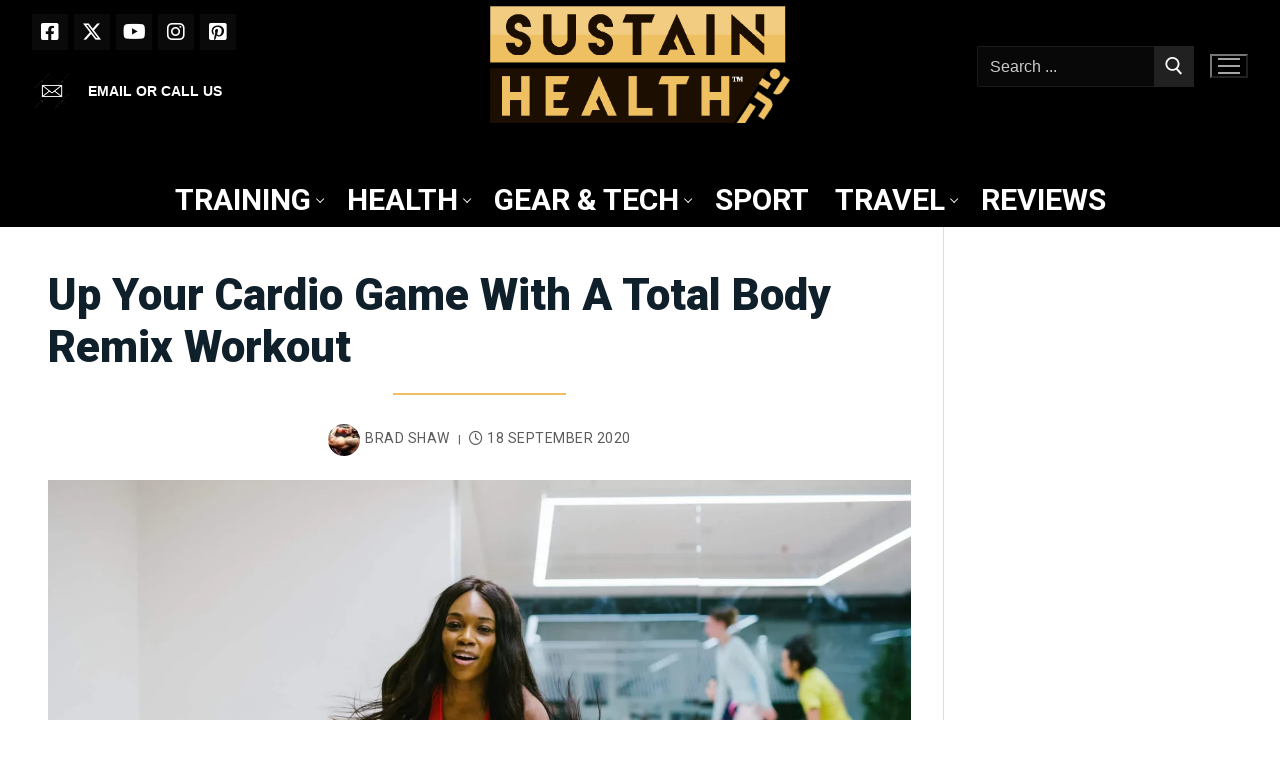

--- FILE ---
content_type: text/html; charset=UTF-8
request_url: https://sustainhealth.fit/lifestyle/up-your-cardio/
body_size: 32371
content:
<!doctype html>
<html lang="en-GB">
<head>
	<meta charset="UTF-8">
	<meta name="viewport" content="width=device-width, initial-scale=1, maximum-scale=10.0, user-scalable=yes">
	<link rel="profile" href="http://gmpg.org/xfn/11">
	<meta name='robots' content='index, follow, max-image-preview:large, max-snippet:-1, max-video-preview:-1' />
<link rel="preconnect" href="https://fonts.googleapis.com">
<link rel="preconnect" href="https://fonts.gstatic.com" crossorigin>
<link rel="stylesheet" href="https://fonts.googleapis.com/css2?family=Roboto:wght@100;400;500;700;900&family=Playfair+Display:wght@400;500;600;700;800;900&display=swap">
<meta property="og:title" content="Up Your Cardio Game With A Total Body Remix Workout"/>
<meta property="og:description" content="This is especially useful for those of us who can&#039;t spend all day in the gym."/>
<meta property="og:image" content="https://sustainhealth.fit/wp-content/uploads/2020/08/how-to-get-stronger-legs-scaled.jpg"/>
<meta property="og:type" content="article"/>
<meta property="og:article:published_time" content="2020-09-18 07:45:00"/>
<meta property="og:article:modified_time" content="2025-12-19 15:06:35"/>
<meta property="og:article:tag" content="cardio"/>
<meta property="og:article:tag" content="Fitness News"/>
<meta name="twitter:card" content="summary">
<meta name="twitter:title" content="Up Your Cardio Game With A Total Body Remix Workout"/>
<meta name="twitter:description" content="This is especially useful for those of us who can&#039;t spend all day in the gym."/>
<meta name="twitter:image" content="https://sustainhealth.fit/wp-content/uploads/2020/08/how-to-get-stronger-legs-scaled.jpg"/>
<meta name="author" content="Brad Shaw"/>

	<!-- This site is optimized with the Yoast SEO Premium plugin v26.8 (Yoast SEO v26.8) - https://yoast.com/product/yoast-seo-premium-wordpress/ -->
	<title>Up Your Cardio Game With A Total Body Remix Workout - Sustain Health Magazine</title>
	<meta name="description" content="This is especially useful for those of us who can&#039;t spend all day in the gym." />
	<link rel="canonical" href="https://sustainhealth.fit/lifestyle/up-your-cardio/" />
	<meta property="og:url" content="https://sustainhealth.fit/lifestyle/up-your-cardio/" />
	<meta property="og:site_name" content="Sustain Health Magazine" />
	<meta property="article:publisher" content="https://www.facebook.com/SustainHealthMagazine" />
	<meta property="article:published_time" content="2020-09-18T06:45:00+00:00" />
	<meta property="article:modified_time" content="2025-12-19T15:06:35+00:00" />
	<meta property="og:image" content="https://sustainhealth.fit/wp-content/uploads/2020/08/how-to-get-stronger-legs-scaled.jpg" />
	<meta property="og:image:width" content="2560" />
	<meta property="og:image:height" content="1707" />
	<meta property="og:image:type" content="image/jpeg" />
	<meta name="author" content="Brad Shaw" />
	<meta name="twitter:creator" content="@sustainhealth" />
	<meta name="twitter:site" content="@sustainhealth" />
	<meta name="twitter:label1" content="Written by" />
	<meta name="twitter:data1" content="Brad Shaw" />
	<meta name="twitter:label2" content="Estimated reading time" />
	<meta name="twitter:data2" content="3 minutes" />
	<script type="application/ld+json" class="yoast-schema-graph">{"@context":"https://schema.org","@graph":[{"@type":"Article","@id":"https://sustainhealth.fit/lifestyle/up-your-cardio/#article","isPartOf":{"@id":"https://sustainhealth.fit/lifestyle/up-your-cardio/"},"author":{"name":"Brad Shaw","@id":"https://sustainhealth.fit/#/schema/person/3ef0595e8131b4a6939cdc9126ae6624"},"headline":"Up Your Cardio Game With A Total Body Remix Workout","datePublished":"2020-09-18T06:45:00+00:00","dateModified":"2025-12-19T15:06:35+00:00","mainEntityOfPage":{"@id":"https://sustainhealth.fit/lifestyle/up-your-cardio/"},"wordCount":640,"commentCount":0,"publisher":{"@id":"https://sustainhealth.fit/#organization"},"image":{"@id":"https://sustainhealth.fit/lifestyle/up-your-cardio/#primaryimage"},"thumbnailUrl":"https://sustainhealth.fit/wp-content/uploads/2020/08/how-to-get-stronger-legs-scaled.webp","keywords":["cardio","Fitness News"],"articleSection":["Training"],"inLanguage":"en-GB","potentialAction":[{"@type":"CommentAction","name":"Comment","target":["https://sustainhealth.fit/lifestyle/up-your-cardio/#respond"]}],"copyrightYear":"2020","copyrightHolder":{"@id":"https://sustainhealth.fit/#organization"}},{"@type":"WebPage","@id":"https://sustainhealth.fit/lifestyle/up-your-cardio/","url":"https://sustainhealth.fit/lifestyle/up-your-cardio/","name":"Up Your Cardio Game With A Total Body Remix Workout - Sustain Health Magazine","isPartOf":{"@id":"https://sustainhealth.fit/#website"},"primaryImageOfPage":{"@id":"https://sustainhealth.fit/lifestyle/up-your-cardio/#primaryimage"},"image":{"@id":"https://sustainhealth.fit/lifestyle/up-your-cardio/#primaryimage"},"thumbnailUrl":"https://sustainhealth.fit/wp-content/uploads/2020/08/how-to-get-stronger-legs-scaled.webp","datePublished":"2020-09-18T06:45:00+00:00","dateModified":"2025-12-19T15:06:35+00:00","description":"This is especially useful for those of us who can't spend all day in the gym.","breadcrumb":{"@id":"https://sustainhealth.fit/lifestyle/up-your-cardio/#breadcrumb"},"inLanguage":"en-GB","potentialAction":[{"@type":"ReadAction","target":["https://sustainhealth.fit/lifestyle/up-your-cardio/"]}]},{"@type":"ImageObject","inLanguage":"en-GB","@id":"https://sustainhealth.fit/lifestyle/up-your-cardio/#primaryimage","url":"https://sustainhealth.fit/wp-content/uploads/2020/08/how-to-get-stronger-legs-scaled.webp","contentUrl":"https://sustainhealth.fit/wp-content/uploads/2020/08/how-to-get-stronger-legs-scaled.webp","width":2560,"height":1707,"caption":"how to get stronger legs scaled"},{"@type":"BreadcrumbList","@id":"https://sustainhealth.fit/lifestyle/up-your-cardio/#breadcrumb","itemListElement":[{"@type":"ListItem","position":1,"name":"Home","item":"https://sustainhealth.fit/"},{"@type":"ListItem","position":2,"name":"Up Your Cardio Game With A Total Body Remix Workout"}]},{"@type":"WebSite","@id":"https://sustainhealth.fit/#website","url":"https://sustainhealth.fit/","name":"Sustain Health Magazine","description":"Helping you to Sustain your Health through fitness and sport","publisher":{"@id":"https://sustainhealth.fit/#organization"},"potentialAction":[{"@type":"SearchAction","target":{"@type":"EntryPoint","urlTemplate":"https://sustainhealth.fit/?s={search_term_string}"},"query-input":{"@type":"PropertyValueSpecification","valueRequired":true,"valueName":"search_term_string"}}],"inLanguage":"en-GB"},{"@type":["Organization","Place"],"@id":"https://sustainhealth.fit/#organization","name":"Sustain Health Magazine","alternateName":"Sustain Health Magazine","url":"https://sustainhealth.fit/","logo":{"@id":"https://sustainhealth.fit/lifestyle/up-your-cardio/#local-main-organization-logo"},"image":{"@id":"https://sustainhealth.fit/lifestyle/up-your-cardio/#local-main-organization-logo"},"sameAs":["https://www.facebook.com/SustainHealthMagazine","https://x.com/sustainhealth"],"description":"Sustain Health Magazine is a forward-thinking organization dedicated to empowering individuals to live healthier, more balanced lives through sustainable wellness practices. We explore a wide array of topics—from holistic nutrition and fitness to mental well-being and eco-conscious living—to inspire our readers to make informed, life-enhancing choices. Our content is rooted in evidence-based research and enriched by insights from experts, ensuring that every article, interview, and feature provides practical guidance and inspiration. At our core, Sustain Health Magazine is committed to: Promoting Holistic Well-Being: We believe that health is multidimensional, encompassing physical vitality, mental clarity, and environmental harmony. Championing Sustainability: We emphasize eco-friendly practices and sustainable living, empowering our community to care for themselves and the planet. Fostering Informed Choices: Our mission is to provide accurate, engaging, and actionable information that helps our readers navigate the complexities of modern health and wellness. Whether you’re seeking the latest trends in natural nutrition, innovative fitness routines, or mindful lifestyle tips, Sustain Health Magazine serves as your trusted guide on the journey to a healthier, more sustainable future.","legalName":"Sustain Health Magazine Ltd","foundingDate":"2020-01-21","numberOfEmployees":{"@type":"QuantitativeValue","minValue":"1","maxValue":"10"},"publishingPrinciples":"https://sustainhealth.fit/","telephone":[],"openingHoursSpecification":[{"@type":"OpeningHoursSpecification","dayOfWeek":["Monday","Tuesday","Wednesday","Thursday","Friday","Saturday","Sunday"],"opens":"09:00","closes":"17:00"}]},{"@type":"Person","@id":"https://sustainhealth.fit/#/schema/person/3ef0595e8131b4a6939cdc9126ae6624","name":"Brad Shaw","image":{"@type":"ImageObject","inLanguage":"en-GB","@id":"https://sustainhealth.fit/#/schema/person/image/","url":"https://secure.gravatar.com/avatar/102f3f3f804cf29d94ec718f68f8b5fc58898b427abb49f4b407241f1f111340?s=96&d=wp_user_avatar&r=g","contentUrl":"https://secure.gravatar.com/avatar/102f3f3f804cf29d94ec718f68f8b5fc58898b427abb49f4b407241f1f111340?s=96&d=wp_user_avatar&r=g","caption":"Brad Shaw"},"description":"Brad Shaw is an associate Fitness Editor for Sustain Health. Brad is also a Personal Trainer and former Platinum-Body company director. When not in the gym with clients working on strength and conditioning, Brad turns his attentions to helping even more people hit their fitness and health goals by finding all the latest news on exercises and branded products reviewing them for Sustain Health Magazine","url":"https://sustainhealth.fit/lifestyle/author/bradshaw/"},{"@type":"ImageObject","inLanguage":"en-GB","@id":"https://sustainhealth.fit/lifestyle/up-your-cardio/#local-main-organization-logo","url":"https://sustainhealth.fit/wp-content/uploads/2021/09/cropped-ANDY-SUSTAIN-HEALTH-LOGO-SQUARE-2021-V2-e1630950528220-1.webp","contentUrl":"https://sustainhealth.fit/wp-content/uploads/2021/09/cropped-ANDY-SUSTAIN-HEALTH-LOGO-SQUARE-2021-V2-e1630950528220-1.webp","width":512,"height":512,"caption":"Sustain Health Magazine"}]}</script>
	<!-- / Yoast SEO Premium plugin. -->


<link rel='dns-prefetch' href='//static.addtoany.com' />
<link rel="alternate" type="application/rss+xml" title="Sustain Health Magazine &raquo; Feed" href="https://sustainhealth.fit/feed/" />
<link rel="alternate" title="oEmbed (JSON)" type="application/json+oembed" href="https://sustainhealth.fit/wp-json/oembed/1.0/embed?url=https%3A%2F%2Fsustainhealth.fit%2Flifestyle%2Fup-your-cardio%2F" />
<link rel="alternate" title="oEmbed (XML)" type="text/xml+oembed" href="https://sustainhealth.fit/wp-json/oembed/1.0/embed?url=https%3A%2F%2Fsustainhealth.fit%2Flifestyle%2Fup-your-cardio%2F&#038;format=xml" />
<style id='wp-img-auto-sizes-contain-inline-css' type='text/css'>
img:is([sizes=auto i],[sizes^="auto," i]){contain-intrinsic-size:3000px 1500px}
/*# sourceURL=wp-img-auto-sizes-contain-inline-css */
</style>
<style id='wp-block-library-inline-css' type='text/css'>
:root{--wp-block-synced-color:#7a00df;--wp-block-synced-color--rgb:122,0,223;--wp-bound-block-color:var(--wp-block-synced-color);--wp-editor-canvas-background:#ddd;--wp-admin-theme-color:#007cba;--wp-admin-theme-color--rgb:0,124,186;--wp-admin-theme-color-darker-10:#006ba1;--wp-admin-theme-color-darker-10--rgb:0,107,160.5;--wp-admin-theme-color-darker-20:#005a87;--wp-admin-theme-color-darker-20--rgb:0,90,135;--wp-admin-border-width-focus:2px}@media (min-resolution:192dpi){:root{--wp-admin-border-width-focus:1.5px}}.wp-element-button{cursor:pointer}:root .has-very-light-gray-background-color{background-color:#eee}:root .has-very-dark-gray-background-color{background-color:#313131}:root .has-very-light-gray-color{color:#eee}:root .has-very-dark-gray-color{color:#313131}:root .has-vivid-green-cyan-to-vivid-cyan-blue-gradient-background{background:linear-gradient(135deg,#00d084,#0693e3)}:root .has-purple-crush-gradient-background{background:linear-gradient(135deg,#34e2e4,#4721fb 50%,#ab1dfe)}:root .has-hazy-dawn-gradient-background{background:linear-gradient(135deg,#faaca8,#dad0ec)}:root .has-subdued-olive-gradient-background{background:linear-gradient(135deg,#fafae1,#67a671)}:root .has-atomic-cream-gradient-background{background:linear-gradient(135deg,#fdd79a,#004a59)}:root .has-nightshade-gradient-background{background:linear-gradient(135deg,#330968,#31cdcf)}:root .has-midnight-gradient-background{background:linear-gradient(135deg,#020381,#2874fc)}:root{--wp--preset--font-size--normal:16px;--wp--preset--font-size--huge:42px}.has-regular-font-size{font-size:1em}.has-larger-font-size{font-size:2.625em}.has-normal-font-size{font-size:var(--wp--preset--font-size--normal)}.has-huge-font-size{font-size:var(--wp--preset--font-size--huge)}.has-text-align-center{text-align:center}.has-text-align-left{text-align:left}.has-text-align-right{text-align:right}.has-fit-text{white-space:nowrap!important}#end-resizable-editor-section{display:none}.aligncenter{clear:both}.items-justified-left{justify-content:flex-start}.items-justified-center{justify-content:center}.items-justified-right{justify-content:flex-end}.items-justified-space-between{justify-content:space-between}.screen-reader-text{border:0;clip-path:inset(50%);height:1px;margin:-1px;overflow:hidden;padding:0;position:absolute;width:1px;word-wrap:normal!important}.screen-reader-text:focus{background-color:#ddd;clip-path:none;color:#444;display:block;font-size:1em;height:auto;left:5px;line-height:normal;padding:15px 23px 14px;text-decoration:none;top:5px;width:auto;z-index:100000}html :where(.has-border-color){border-style:solid}html :where([style*=border-top-color]){border-top-style:solid}html :where([style*=border-right-color]){border-right-style:solid}html :where([style*=border-bottom-color]){border-bottom-style:solid}html :where([style*=border-left-color]){border-left-style:solid}html :where([style*=border-width]){border-style:solid}html :where([style*=border-top-width]){border-top-style:solid}html :where([style*=border-right-width]){border-right-style:solid}html :where([style*=border-bottom-width]){border-bottom-style:solid}html :where([style*=border-left-width]){border-left-style:solid}html :where(img[class*=wp-image-]){height:auto;max-width:100%}:where(figure){margin:0 0 1em}html :where(.is-position-sticky){--wp-admin--admin-bar--position-offset:var(--wp-admin--admin-bar--height,0px)}@media screen and (max-width:600px){html :where(.is-position-sticky){--wp-admin--admin-bar--position-offset:0px}}

/*# sourceURL=wp-block-library-inline-css */
</style><style id='wp-block-image-inline-css' type='text/css'>
.wp-block-image>a,.wp-block-image>figure>a{display:inline-block}.wp-block-image img{box-sizing:border-box;height:auto;max-width:100%;vertical-align:bottom}@media not (prefers-reduced-motion){.wp-block-image img.hide{visibility:hidden}.wp-block-image img.show{animation:show-content-image .4s}}.wp-block-image[style*=border-radius] img,.wp-block-image[style*=border-radius]>a{border-radius:inherit}.wp-block-image.has-custom-border img{box-sizing:border-box}.wp-block-image.aligncenter{text-align:center}.wp-block-image.alignfull>a,.wp-block-image.alignwide>a{width:100%}.wp-block-image.alignfull img,.wp-block-image.alignwide img{height:auto;width:100%}.wp-block-image .aligncenter,.wp-block-image .alignleft,.wp-block-image .alignright,.wp-block-image.aligncenter,.wp-block-image.alignleft,.wp-block-image.alignright{display:table}.wp-block-image .aligncenter>figcaption,.wp-block-image .alignleft>figcaption,.wp-block-image .alignright>figcaption,.wp-block-image.aligncenter>figcaption,.wp-block-image.alignleft>figcaption,.wp-block-image.alignright>figcaption{caption-side:bottom;display:table-caption}.wp-block-image .alignleft{float:left;margin:.5em 1em .5em 0}.wp-block-image .alignright{float:right;margin:.5em 0 .5em 1em}.wp-block-image .aligncenter{margin-left:auto;margin-right:auto}.wp-block-image :where(figcaption){margin-bottom:1em;margin-top:.5em}.wp-block-image.is-style-circle-mask img{border-radius:9999px}@supports ((-webkit-mask-image:none) or (mask-image:none)) or (-webkit-mask-image:none){.wp-block-image.is-style-circle-mask img{border-radius:0;-webkit-mask-image:url('data:image/svg+xml;utf8,<svg viewBox="0 0 100 100" xmlns="http://www.w3.org/2000/svg"><circle cx="50" cy="50" r="50"/></svg>');mask-image:url('data:image/svg+xml;utf8,<svg viewBox="0 0 100 100" xmlns="http://www.w3.org/2000/svg"><circle cx="50" cy="50" r="50"/></svg>');mask-mode:alpha;-webkit-mask-position:center;mask-position:center;-webkit-mask-repeat:no-repeat;mask-repeat:no-repeat;-webkit-mask-size:contain;mask-size:contain}}:root :where(.wp-block-image.is-style-rounded img,.wp-block-image .is-style-rounded img){border-radius:9999px}.wp-block-image figure{margin:0}.wp-lightbox-container{display:flex;flex-direction:column;position:relative}.wp-lightbox-container img{cursor:zoom-in}.wp-lightbox-container img:hover+button{opacity:1}.wp-lightbox-container button{align-items:center;backdrop-filter:blur(16px) saturate(180%);background-color:#5a5a5a40;border:none;border-radius:4px;cursor:zoom-in;display:flex;height:20px;justify-content:center;opacity:0;padding:0;position:absolute;right:16px;text-align:center;top:16px;width:20px;z-index:100}@media not (prefers-reduced-motion){.wp-lightbox-container button{transition:opacity .2s ease}}.wp-lightbox-container button:focus-visible{outline:3px auto #5a5a5a40;outline:3px auto -webkit-focus-ring-color;outline-offset:3px}.wp-lightbox-container button:hover{cursor:pointer;opacity:1}.wp-lightbox-container button:focus{opacity:1}.wp-lightbox-container button:focus,.wp-lightbox-container button:hover,.wp-lightbox-container button:not(:hover):not(:active):not(.has-background){background-color:#5a5a5a40;border:none}.wp-lightbox-overlay{box-sizing:border-box;cursor:zoom-out;height:100vh;left:0;overflow:hidden;position:fixed;top:0;visibility:hidden;width:100%;z-index:100000}.wp-lightbox-overlay .close-button{align-items:center;cursor:pointer;display:flex;justify-content:center;min-height:40px;min-width:40px;padding:0;position:absolute;right:calc(env(safe-area-inset-right) + 16px);top:calc(env(safe-area-inset-top) + 16px);z-index:5000000}.wp-lightbox-overlay .close-button:focus,.wp-lightbox-overlay .close-button:hover,.wp-lightbox-overlay .close-button:not(:hover):not(:active):not(.has-background){background:none;border:none}.wp-lightbox-overlay .lightbox-image-container{height:var(--wp--lightbox-container-height);left:50%;overflow:hidden;position:absolute;top:50%;transform:translate(-50%,-50%);transform-origin:top left;width:var(--wp--lightbox-container-width);z-index:9999999999}.wp-lightbox-overlay .wp-block-image{align-items:center;box-sizing:border-box;display:flex;height:100%;justify-content:center;margin:0;position:relative;transform-origin:0 0;width:100%;z-index:3000000}.wp-lightbox-overlay .wp-block-image img{height:var(--wp--lightbox-image-height);min-height:var(--wp--lightbox-image-height);min-width:var(--wp--lightbox-image-width);width:var(--wp--lightbox-image-width)}.wp-lightbox-overlay .wp-block-image figcaption{display:none}.wp-lightbox-overlay button{background:none;border:none}.wp-lightbox-overlay .scrim{background-color:#fff;height:100%;opacity:.9;position:absolute;width:100%;z-index:2000000}.wp-lightbox-overlay.active{visibility:visible}@media not (prefers-reduced-motion){.wp-lightbox-overlay.active{animation:turn-on-visibility .25s both}.wp-lightbox-overlay.active img{animation:turn-on-visibility .35s both}.wp-lightbox-overlay.show-closing-animation:not(.active){animation:turn-off-visibility .35s both}.wp-lightbox-overlay.show-closing-animation:not(.active) img{animation:turn-off-visibility .25s both}.wp-lightbox-overlay.zoom.active{animation:none;opacity:1;visibility:visible}.wp-lightbox-overlay.zoom.active .lightbox-image-container{animation:lightbox-zoom-in .4s}.wp-lightbox-overlay.zoom.active .lightbox-image-container img{animation:none}.wp-lightbox-overlay.zoom.active .scrim{animation:turn-on-visibility .4s forwards}.wp-lightbox-overlay.zoom.show-closing-animation:not(.active){animation:none}.wp-lightbox-overlay.zoom.show-closing-animation:not(.active) .lightbox-image-container{animation:lightbox-zoom-out .4s}.wp-lightbox-overlay.zoom.show-closing-animation:not(.active) .lightbox-image-container img{animation:none}.wp-lightbox-overlay.zoom.show-closing-animation:not(.active) .scrim{animation:turn-off-visibility .4s forwards}}@keyframes show-content-image{0%{visibility:hidden}99%{visibility:hidden}to{visibility:visible}}@keyframes turn-on-visibility{0%{opacity:0}to{opacity:1}}@keyframes turn-off-visibility{0%{opacity:1;visibility:visible}99%{opacity:0;visibility:visible}to{opacity:0;visibility:hidden}}@keyframes lightbox-zoom-in{0%{transform:translate(calc((-100vw + var(--wp--lightbox-scrollbar-width))/2 + var(--wp--lightbox-initial-left-position)),calc(-50vh + var(--wp--lightbox-initial-top-position))) scale(var(--wp--lightbox-scale))}to{transform:translate(-50%,-50%) scale(1)}}@keyframes lightbox-zoom-out{0%{transform:translate(-50%,-50%) scale(1);visibility:visible}99%{visibility:visible}to{transform:translate(calc((-100vw + var(--wp--lightbox-scrollbar-width))/2 + var(--wp--lightbox-initial-left-position)),calc(-50vh + var(--wp--lightbox-initial-top-position))) scale(var(--wp--lightbox-scale));visibility:hidden}}
/*# sourceURL=https://sustainhealth.fit/wp-includes/blocks/image/style.min.css */
</style>
<style id='wp-block-list-inline-css' type='text/css'>
ol,ul{box-sizing:border-box}:root :where(.wp-block-list.has-background){padding:1.25em 2.375em}
/*# sourceURL=https://sustainhealth.fit/wp-includes/blocks/list/style.min.css */
</style>
<style id='wp-block-columns-inline-css' type='text/css'>
.wp-block-columns{box-sizing:border-box;display:flex;flex-wrap:wrap!important}@media (min-width:782px){.wp-block-columns{flex-wrap:nowrap!important}}.wp-block-columns{align-items:normal!important}.wp-block-columns.are-vertically-aligned-top{align-items:flex-start}.wp-block-columns.are-vertically-aligned-center{align-items:center}.wp-block-columns.are-vertically-aligned-bottom{align-items:flex-end}@media (max-width:781px){.wp-block-columns:not(.is-not-stacked-on-mobile)>.wp-block-column{flex-basis:100%!important}}@media (min-width:782px){.wp-block-columns:not(.is-not-stacked-on-mobile)>.wp-block-column{flex-basis:0;flex-grow:1}.wp-block-columns:not(.is-not-stacked-on-mobile)>.wp-block-column[style*=flex-basis]{flex-grow:0}}.wp-block-columns.is-not-stacked-on-mobile{flex-wrap:nowrap!important}.wp-block-columns.is-not-stacked-on-mobile>.wp-block-column{flex-basis:0;flex-grow:1}.wp-block-columns.is-not-stacked-on-mobile>.wp-block-column[style*=flex-basis]{flex-grow:0}:where(.wp-block-columns){margin-bottom:1.75em}:where(.wp-block-columns.has-background){padding:1.25em 2.375em}.wp-block-column{flex-grow:1;min-width:0;overflow-wrap:break-word;word-break:break-word}.wp-block-column.is-vertically-aligned-top{align-self:flex-start}.wp-block-column.is-vertically-aligned-center{align-self:center}.wp-block-column.is-vertically-aligned-bottom{align-self:flex-end}.wp-block-column.is-vertically-aligned-stretch{align-self:stretch}.wp-block-column.is-vertically-aligned-bottom,.wp-block-column.is-vertically-aligned-center,.wp-block-column.is-vertically-aligned-top{width:100%}
/*# sourceURL=https://sustainhealth.fit/wp-includes/blocks/columns/style.min.css */
</style>
<style id='wp-block-paragraph-inline-css' type='text/css'>
.is-small-text{font-size:.875em}.is-regular-text{font-size:1em}.is-large-text{font-size:2.25em}.is-larger-text{font-size:3em}.has-drop-cap:not(:focus):first-letter{float:left;font-size:8.4em;font-style:normal;font-weight:100;line-height:.68;margin:.05em .1em 0 0;text-transform:uppercase}body.rtl .has-drop-cap:not(:focus):first-letter{float:none;margin-left:.1em}p.has-drop-cap.has-background{overflow:hidden}:root :where(p.has-background){padding:1.25em 2.375em}:where(p.has-text-color:not(.has-link-color)) a{color:inherit}p.has-text-align-left[style*="writing-mode:vertical-lr"],p.has-text-align-right[style*="writing-mode:vertical-rl"]{rotate:180deg}
/*# sourceURL=https://sustainhealth.fit/wp-includes/blocks/paragraph/style.min.css */
</style>
<style id='global-styles-inline-css' type='text/css'>
:root{--wp--preset--aspect-ratio--square: 1;--wp--preset--aspect-ratio--4-3: 4/3;--wp--preset--aspect-ratio--3-4: 3/4;--wp--preset--aspect-ratio--3-2: 3/2;--wp--preset--aspect-ratio--2-3: 2/3;--wp--preset--aspect-ratio--16-9: 16/9;--wp--preset--aspect-ratio--9-16: 9/16;--wp--preset--color--black: #000000;--wp--preset--color--cyan-bluish-gray: #abb8c3;--wp--preset--color--white: #ffffff;--wp--preset--color--pale-pink: #f78da7;--wp--preset--color--vivid-red: #cf2e2e;--wp--preset--color--luminous-vivid-orange: #ff6900;--wp--preset--color--luminous-vivid-amber: #fcb900;--wp--preset--color--light-green-cyan: #7bdcb5;--wp--preset--color--vivid-green-cyan: #00d084;--wp--preset--color--pale-cyan-blue: #8ed1fc;--wp--preset--color--vivid-cyan-blue: #0693e3;--wp--preset--color--vivid-purple: #9b51e0;--wp--preset--gradient--vivid-cyan-blue-to-vivid-purple: linear-gradient(135deg,rgb(6,147,227) 0%,rgb(155,81,224) 100%);--wp--preset--gradient--light-green-cyan-to-vivid-green-cyan: linear-gradient(135deg,rgb(122,220,180) 0%,rgb(0,208,130) 100%);--wp--preset--gradient--luminous-vivid-amber-to-luminous-vivid-orange: linear-gradient(135deg,rgb(252,185,0) 0%,rgb(255,105,0) 100%);--wp--preset--gradient--luminous-vivid-orange-to-vivid-red: linear-gradient(135deg,rgb(255,105,0) 0%,rgb(207,46,46) 100%);--wp--preset--gradient--very-light-gray-to-cyan-bluish-gray: linear-gradient(135deg,rgb(238,238,238) 0%,rgb(169,184,195) 100%);--wp--preset--gradient--cool-to-warm-spectrum: linear-gradient(135deg,rgb(74,234,220) 0%,rgb(151,120,209) 20%,rgb(207,42,186) 40%,rgb(238,44,130) 60%,rgb(251,105,98) 80%,rgb(254,248,76) 100%);--wp--preset--gradient--blush-light-purple: linear-gradient(135deg,rgb(255,206,236) 0%,rgb(152,150,240) 100%);--wp--preset--gradient--blush-bordeaux: linear-gradient(135deg,rgb(254,205,165) 0%,rgb(254,45,45) 50%,rgb(107,0,62) 100%);--wp--preset--gradient--luminous-dusk: linear-gradient(135deg,rgb(255,203,112) 0%,rgb(199,81,192) 50%,rgb(65,88,208) 100%);--wp--preset--gradient--pale-ocean: linear-gradient(135deg,rgb(255,245,203) 0%,rgb(182,227,212) 50%,rgb(51,167,181) 100%);--wp--preset--gradient--electric-grass: linear-gradient(135deg,rgb(202,248,128) 0%,rgb(113,206,126) 100%);--wp--preset--gradient--midnight: linear-gradient(135deg,rgb(2,3,129) 0%,rgb(40,116,252) 100%);--wp--preset--font-size--small: 13px;--wp--preset--font-size--medium: 20px;--wp--preset--font-size--large: 36px;--wp--preset--font-size--x-large: 42px;--wp--preset--spacing--20: 0.44rem;--wp--preset--spacing--30: 0.67rem;--wp--preset--spacing--40: 1rem;--wp--preset--spacing--50: 1.5rem;--wp--preset--spacing--60: 2.25rem;--wp--preset--spacing--70: 3.38rem;--wp--preset--spacing--80: 5.06rem;--wp--preset--shadow--natural: 6px 6px 9px rgba(0, 0, 0, 0.2);--wp--preset--shadow--deep: 12px 12px 50px rgba(0, 0, 0, 0.4);--wp--preset--shadow--sharp: 6px 6px 0px rgba(0, 0, 0, 0.2);--wp--preset--shadow--outlined: 6px 6px 0px -3px rgb(255, 255, 255), 6px 6px rgb(0, 0, 0);--wp--preset--shadow--crisp: 6px 6px 0px rgb(0, 0, 0);}:where(.is-layout-flex){gap: 0.5em;}:where(.is-layout-grid){gap: 0.5em;}body .is-layout-flex{display: flex;}.is-layout-flex{flex-wrap: wrap;align-items: center;}.is-layout-flex > :is(*, div){margin: 0;}body .is-layout-grid{display: grid;}.is-layout-grid > :is(*, div){margin: 0;}:where(.wp-block-columns.is-layout-flex){gap: 2em;}:where(.wp-block-columns.is-layout-grid){gap: 2em;}:where(.wp-block-post-template.is-layout-flex){gap: 1.25em;}:where(.wp-block-post-template.is-layout-grid){gap: 1.25em;}.has-black-color{color: var(--wp--preset--color--black) !important;}.has-cyan-bluish-gray-color{color: var(--wp--preset--color--cyan-bluish-gray) !important;}.has-white-color{color: var(--wp--preset--color--white) !important;}.has-pale-pink-color{color: var(--wp--preset--color--pale-pink) !important;}.has-vivid-red-color{color: var(--wp--preset--color--vivid-red) !important;}.has-luminous-vivid-orange-color{color: var(--wp--preset--color--luminous-vivid-orange) !important;}.has-luminous-vivid-amber-color{color: var(--wp--preset--color--luminous-vivid-amber) !important;}.has-light-green-cyan-color{color: var(--wp--preset--color--light-green-cyan) !important;}.has-vivid-green-cyan-color{color: var(--wp--preset--color--vivid-green-cyan) !important;}.has-pale-cyan-blue-color{color: var(--wp--preset--color--pale-cyan-blue) !important;}.has-vivid-cyan-blue-color{color: var(--wp--preset--color--vivid-cyan-blue) !important;}.has-vivid-purple-color{color: var(--wp--preset--color--vivid-purple) !important;}.has-black-background-color{background-color: var(--wp--preset--color--black) !important;}.has-cyan-bluish-gray-background-color{background-color: var(--wp--preset--color--cyan-bluish-gray) !important;}.has-white-background-color{background-color: var(--wp--preset--color--white) !important;}.has-pale-pink-background-color{background-color: var(--wp--preset--color--pale-pink) !important;}.has-vivid-red-background-color{background-color: var(--wp--preset--color--vivid-red) !important;}.has-luminous-vivid-orange-background-color{background-color: var(--wp--preset--color--luminous-vivid-orange) !important;}.has-luminous-vivid-amber-background-color{background-color: var(--wp--preset--color--luminous-vivid-amber) !important;}.has-light-green-cyan-background-color{background-color: var(--wp--preset--color--light-green-cyan) !important;}.has-vivid-green-cyan-background-color{background-color: var(--wp--preset--color--vivid-green-cyan) !important;}.has-pale-cyan-blue-background-color{background-color: var(--wp--preset--color--pale-cyan-blue) !important;}.has-vivid-cyan-blue-background-color{background-color: var(--wp--preset--color--vivid-cyan-blue) !important;}.has-vivid-purple-background-color{background-color: var(--wp--preset--color--vivid-purple) !important;}.has-black-border-color{border-color: var(--wp--preset--color--black) !important;}.has-cyan-bluish-gray-border-color{border-color: var(--wp--preset--color--cyan-bluish-gray) !important;}.has-white-border-color{border-color: var(--wp--preset--color--white) !important;}.has-pale-pink-border-color{border-color: var(--wp--preset--color--pale-pink) !important;}.has-vivid-red-border-color{border-color: var(--wp--preset--color--vivid-red) !important;}.has-luminous-vivid-orange-border-color{border-color: var(--wp--preset--color--luminous-vivid-orange) !important;}.has-luminous-vivid-amber-border-color{border-color: var(--wp--preset--color--luminous-vivid-amber) !important;}.has-light-green-cyan-border-color{border-color: var(--wp--preset--color--light-green-cyan) !important;}.has-vivid-green-cyan-border-color{border-color: var(--wp--preset--color--vivid-green-cyan) !important;}.has-pale-cyan-blue-border-color{border-color: var(--wp--preset--color--pale-cyan-blue) !important;}.has-vivid-cyan-blue-border-color{border-color: var(--wp--preset--color--vivid-cyan-blue) !important;}.has-vivid-purple-border-color{border-color: var(--wp--preset--color--vivid-purple) !important;}.has-vivid-cyan-blue-to-vivid-purple-gradient-background{background: var(--wp--preset--gradient--vivid-cyan-blue-to-vivid-purple) !important;}.has-light-green-cyan-to-vivid-green-cyan-gradient-background{background: var(--wp--preset--gradient--light-green-cyan-to-vivid-green-cyan) !important;}.has-luminous-vivid-amber-to-luminous-vivid-orange-gradient-background{background: var(--wp--preset--gradient--luminous-vivid-amber-to-luminous-vivid-orange) !important;}.has-luminous-vivid-orange-to-vivid-red-gradient-background{background: var(--wp--preset--gradient--luminous-vivid-orange-to-vivid-red) !important;}.has-very-light-gray-to-cyan-bluish-gray-gradient-background{background: var(--wp--preset--gradient--very-light-gray-to-cyan-bluish-gray) !important;}.has-cool-to-warm-spectrum-gradient-background{background: var(--wp--preset--gradient--cool-to-warm-spectrum) !important;}.has-blush-light-purple-gradient-background{background: var(--wp--preset--gradient--blush-light-purple) !important;}.has-blush-bordeaux-gradient-background{background: var(--wp--preset--gradient--blush-bordeaux) !important;}.has-luminous-dusk-gradient-background{background: var(--wp--preset--gradient--luminous-dusk) !important;}.has-pale-ocean-gradient-background{background: var(--wp--preset--gradient--pale-ocean) !important;}.has-electric-grass-gradient-background{background: var(--wp--preset--gradient--electric-grass) !important;}.has-midnight-gradient-background{background: var(--wp--preset--gradient--midnight) !important;}.has-small-font-size{font-size: var(--wp--preset--font-size--small) !important;}.has-medium-font-size{font-size: var(--wp--preset--font-size--medium) !important;}.has-large-font-size{font-size: var(--wp--preset--font-size--large) !important;}.has-x-large-font-size{font-size: var(--wp--preset--font-size--x-large) !important;}
:where(.wp-block-columns.is-layout-flex){gap: 2em;}:where(.wp-block-columns.is-layout-grid){gap: 2em;}
/*# sourceURL=global-styles-inline-css */
</style>
<style id='core-block-supports-inline-css' type='text/css'>
.wp-elements-e4c46d3d22f54d55c64c049c83684205 a:where(:not(.wp-element-button)){color:var(--wp--preset--color--white);}.wp-elements-5402e596705af6dd774d4c5293578124 a:where(:not(.wp-element-button)){color:#8a6a00;}.wp-elements-67e300d8ab33748806f12812c408e62d a:where(:not(.wp-element-button)){color:#8a6a00;}.wp-elements-c8f5eab5e40647a73a5703e5f255b2a2 a:where(:not(.wp-element-button)){color:#8a6a00;}.wp-elements-ac4b0dde8a81723390100bf505924329 a:where(:not(.wp-element-button)){color:#8a6a00;}.wp-elements-1e64be626a2796e5c4e895676acb3841 a:where(:not(.wp-element-button)){color:#8a6a00;}.wp-elements-d28323304818d3b87d78677957944a6a a:where(:not(.wp-element-button)){color:#8a6a00;}.wp-elements-46394f6f559b6add07be20aa043d2b6a a:where(:not(.wp-element-button)){color:#8a6a00;}.wp-elements-4cca48f27cfd968b14ad69dd7fa8ad49 a:where(:not(.wp-element-button)){color:#8a6a00;}.wp-elements-a725affa8f0514c97eee98275de80114 a:where(:not(.wp-element-button)){color:#8a6a00;}.wp-elements-26abb95684cd50c63b3d34d393ccbf03 a:where(:not(.wp-element-button)){color:#8a6a00;}.wp-elements-4a7a1710a7c7aaaa0454ae2347aa5278 a:where(:not(.wp-element-button)){color:#8a6a00;}.wp-elements-81f4a10104614b972b46e90bcc3c9cac a:where(:not(.wp-element-button)){color:#8a6a00;}.wp-elements-b40d5c6c5e423a7d93150401a8269fdd a:where(:not(.wp-element-button)){color:#8a6a00;}.wp-elements-ad7549f388eb9522732ebc70cb11d85b a:where(:not(.wp-element-button)){color:#8a6a00;}.wp-elements-7527bb71f5a8ef14c0f2073b23a42a7d a:where(:not(.wp-element-button)){color:#8a6a00;}.wp-container-core-columns-is-layout-9d6595d7{flex-wrap:nowrap;}.wp-elements-0bc27b237a41e57f1752a48db0a9d680 a:where(:not(.wp-element-button)){color:var(--wp--preset--color--white);}.wp-elements-045f1aa1cfe8d6da3eef509483c0eafa a:where(:not(.wp-element-button)){color:#8a6a00;}.wp-elements-5e2b6fd103057f20c026b54acbd4a697 a:where(:not(.wp-element-button)){color:#8a6a00;}.wp-elements-0e7307debb71a7e0f9821db523c43c72 a:where(:not(.wp-element-button)){color:#8a6a00;}.wp-elements-f2a3a282ad8f552f19688545306845ac a:where(:not(.wp-element-button)){color:#8a6a00;}.wp-elements-6cf5efc5b85072c6d551e45c65187d3c a:where(:not(.wp-element-button)){color:#8a6a00;}.wp-elements-2680bc20c474e7cad75833ad1bcd42c0 a:where(:not(.wp-element-button)){color:#8a6a00;}.wp-elements-ebcf9ed4f6b4e81b95025ce785985268 a:where(:not(.wp-element-button)){color:#8a6a00;}.wp-elements-db7c790de0a833849a1c9b39d064ed96 a:where(:not(.wp-element-button)){color:#8a6a00;}.wp-elements-5d516274aa34b3ccd478fd0c23fe8fda a:where(:not(.wp-element-button)){color:#8a6a00;}.wp-elements-ba22c89c8d527e38b0136780dad16d24 a:where(:not(.wp-element-button)){color:#8a6a00;}.wp-elements-6e90d7381bdd1908ed24be39dd6c18ab a:where(:not(.wp-element-button)){color:#8a6a00;}
/*# sourceURL=core-block-supports-inline-css */
</style>

<style id='classic-theme-styles-inline-css' type='text/css'>
/*! This file is auto-generated */
.wp-block-button__link{color:#fff;background-color:#32373c;border-radius:9999px;box-shadow:none;text-decoration:none;padding:calc(.667em + 2px) calc(1.333em + 2px);font-size:1.125em}.wp-block-file__button{background:#32373c;color:#fff;text-decoration:none}
/*# sourceURL=/wp-includes/css/classic-themes.min.css */
</style>
<link rel='stylesheet' id='coblocks-extensions-css' href='https://sustainhealth.fit/wp-content/plugins/coblocks/dist/style-coblocks-extensions.css?ver=3.1.16' type='text/css' media='all' />
<link rel='stylesheet' id='coblocks-animation-css' href='https://sustainhealth.fit/wp-content/plugins/coblocks/dist/style-coblocks-animation.css?ver=2677611078ee87eb3b1c' type='text/css' media='all' />
<link rel='stylesheet' id='gn-frontend-gnfollow-style-css' href='https://sustainhealth.fit/wp-content/plugins/gn-publisher/assets/css/gn-frontend-gnfollow.min.css?ver=1.5.26' type='text/css' media='all' />
<style id='wpxpo-global-style-inline-css' type='text/css'>
:root { --preset-color1: #00ADB5 --preset-color2: #F08A5D --preset-color3: #B83B5E --preset-color4: #B83B5E --preset-color5: #71C9CE --preset-color6: #F38181 --preset-color7: #FF2E63 --preset-color8: #EEEEEE --preset-color9: #F9ED69 } html body.postx-admin-page .editor-styles-wrapper, html body.postx-admin-page .editor-styles-wrapper p, html body.postx-page, html body.postx-page p, html.colibri-wp-theme body.postx-page, html.colibri-wp-theme body.postx-page p, body.block-editor-iframe__body, body.block-editor-iframe__body p { color: var(--postx_preset_Contrast_2_color); } html body.postx-admin-page .editor-styles-wrapper h1, html body.postx-page h1, html body.postx-admin-page .editor-styles-wrapper h2, html body.postx-page h2, html body.postx-admin-page .editor-styles-wrapper h3, html body.postx-page h3, html body.postx-admin-page .editor-styles-wrapper h4, html body.postx-page h4, html body.postx-admin-page .editor-styles-wrapper h5, html body.postx-page h5, html body.postx-admin-page .editor-styles-wrapper h6, html body.postx-page h6 { color: var(--postx_preset_Contrast_1_color); } html.colibri-wp-theme body.postx-page h1, html.colibri-wp-theme body.postx-page h2, html.colibri-wp-theme body.postx-page h3, html.colibri-wp-theme body.postx-page h4, html.colibri-wp-theme body.postx-page h5, html.colibri-wp-theme body.postx-page h6 { color: var(--postx_preset_Contrast_1_color); } body.block-editor-iframe__body h1, body.block-editor-iframe__body h2, body.block-editor-iframe__body h3, body.block-editor-iframe__body h4, body.block-editor-iframe__body h5, body.block-editor-iframe__body h6 { color: var(--postx_preset_Contrast_1_color); } html body.postx-admin-page .editor-styles-wrapper, html body.postx-page, html body.postx-admin-page.block-editor-page.post-content-style-boxed .editor-styles-wrapper::before, html.colibri-wp-theme body.postx-page, body.block-editor-iframe__body { background-color: rgba(255,255,255,1); } html body.postx-admin-page .editor-styles-wrapper h1, html body.postx-page h1, html body.postx-admin-page .editor-styles-wrapper h2, html body.postx-page h2, html body.postx-admin-page .editor-styles-wrapper h3, html body.postx-page h3, html body.postx-admin-page .editor-styles-wrapper h4, html body.postx-page h4, html body.postx-admin-page .editor-styles-wrapper h5, html body.postx-page h5, html body.postx-admin-page .editor-styles-wrapper h6, html body.postx-page h6 { font-family: var(--postx_preset_Heading_typo_font_family),var(--postx_preset_Heading_typo_font_family_type); font-weight: var(--postx_preset_Heading_typo_font_weight); font-style: var(--postx_preset_Heading_typo_font_style); text-transform: var(--postx_preset_Heading_typo_text_transform); text-decoration: var(--postx_preset_Heading_typo_text_decoration); letter-spacing: var(--postx_preset_Heading_typo_letter_spacing_lg, normal); } html.colibri-wp-theme body.postx-page h1, html.colibri-wp-theme body.postx-page h2, html.colibri-wp-theme body.postx-page h3, html.colibri-wp-theme body.postx-page h4, html.colibri-wp-theme body.postx-page h5, html.colibri-wp-theme body.postx-page h6 { font-family: var(--postx_preset_Heading_typo_font_family),var(--postx_preset_Heading_typo_font_family_type); font-weight: var(--postx_preset_Heading_typo_font_weight); font-style: var(--postx_preset_Heading_typo_font_style); text-transform: var(--postx_preset_Heading_typo_text_transform); text-decoration: var(--postx_preset_Heading_typo_text_decoration); letter-spacing: var(--postx_preset_Heading_typo_letter_spacing_lg, normal); } body.block-editor-iframe__body h1, body.block-editor-iframe__body h2, body.block-editor-iframe__body h3, body.block-editor-iframe__body h4, body.block-editor-iframe__body h5, body.block-editor-iframe__body h6 { font-family: var(--postx_preset_Heading_typo_font_family),var(--postx_preset_Heading_typo_font_family_type); font-weight: var(--postx_preset_Heading_typo_font_weight); font-style: var(--postx_preset_Heading_typo_font_style); text-transform: var(--postx_preset_Heading_typo_text_transform); text-decoration: var(--postx_preset_Heading_typo_text_decoration); letter-spacing: var(--postx_preset_Heading_typo_letter_spacing_lg, normal); } html body.postx-admin-page .editor-styles-wrapper h1, html body.postx-page h1, html.colibri-wp-theme body.postx-page h1, body.block-editor-iframe__body h1 { font-size: var(--postx_preset_heading_h1_typo_font_size_lg, initial); line-height: var(--postx_preset_heading_h1_typo_line_height_lg, normal) !important; } html body.postx-admin-page .editor-styles-wrapper h2, html body.postx-page h2, html.colibri-wp-theme body.postx-page h2, body.block-editor-iframe__body h2 { font-size: var(--postx_preset_heading_h2_typo_font_size_lg, initial); line-height: var(--postx_preset_heading_h2_typo_line_height_lg, normal) !important; } html body.postx-admin-page .editor-styles-wrapper h3, html body.postx-page h3, html.colibri-wp-theme body.postx-page h3, body.block-editor-iframe__body h3 { font-size: var(--postx_preset_heading_h3_typo_font_size_lg, initial); line-height: var(--postx_preset_heading_h3_typo_line_height_lg, normal) !important; } html body.postx-admin-page .editor-styles-wrapper h4, html body.postx-page h4, html.colibri-wp-theme body.postx-page h4, body.block-editor-iframe__body h4 { font-size: var(--postx_preset_heading_h4_typo_font_size_lg, initial); line-height: var(--postx_preset_heading_h4_typo_line_height_lg, normal) !important; } html body.postx-admin-page .editor-styles-wrapper h5, html body.postx-page h5, html.colibri-wp-theme body.postx-page h5, body.block-editor-iframe__body h5 { font-size: var(--postx_preset_heading_h5_typo_font_size_lg, initial); line-height: var(--postx_preset_heading_h5_typo_line_height_lg, normal) !important; } html body.postx-admin-page .editor-styles-wrapper h6, html body.postx-page h6, html.colibri-wp-theme body.postx-page h6, body.block-editor-iframe__body h6 { font-size: var(--postx_preset_heading_h6_typo_font_size_lg, initial); line-height: var(--postx_preset_heading_h6_typo_line_height_lg, normal) !important; } @media (max-width: 991px) { html body.postx-admin-page .editor-styles-wrapper h1 , html body.postx-page h1, html body.postx-admin-page .editor-styles-wrapper h2 , html body.postx-page h2, html body.postx-admin-page .editor-styles-wrapper h3 , html body.postx-page h3, html body.postx-admin-page .editor-styles-wrapper h4 , html body.postx-page h4, html body.postx-admin-page .editor-styles-wrapper h5 , html body.postx-page h5, html body.postx-admin-page .editor-styles-wrapper h6 , html body.postx-page h6 { letter-spacing: var(--postx_preset_Heading_typo_letter_spacing_sm, normal); } html.colibri-wp-theme body.postx-page h1, html.colibri-wp-theme body.postx-page h2, html.colibri-wp-theme body.postx-page h3, html.colibri-wp-theme body.postx-page h4, html.colibri-wp-theme body.postx-page h5, html.colibri-wp-theme body.postx-page h6 { letter-spacing: var(--postx_preset_Heading_typo_letter_spacing_sm, normal); } body.block-editor-iframe__body h1, body.block-editor-iframe__body h2, body.block-editor-iframe__body h3, body.block-editor-iframe__body h4, body.block-editor-iframe__body h5, body.block-editor-iframe__body h6 { letter-spacing: var(--postx_preset_Heading_typo_letter_spacing_sm, normal); } html body.postx-admin-page .editor-styles-wrapper h1, html body.postx-page h1, html.colibri-wp-theme body.postx-page h1, body.block-editor-iframe__body h1 { font-size: var(--postx_preset_heading_h1_typo_font_size_sm, initial); line-height: var(--postx_preset_heading_h1_typo_line_height_sm, normal) !important; } html body.postx-admin-page .editor-styles-wrapper h2, html body.postx-page h2, html.colibri-wp-theme body.postx-page h2, body.block-editor-iframe__body h2 { font-size: var(--postx_preset_heading_h2_typo_font_size_sm, initial); line-height: var(--postx_preset_heading_h2_typo_line_height_sm, normal) !important; } html body.postx-admin-page .editor-styles-wrapper h3, html body.postx-page h3, html.colibri-wp-theme body.postx-page h3, body.block-editor-iframe__body h3 { font-size: var(--postx_preset_heading_h3_typo_font_size_sm, initial); line-height: var(--postx_preset_heading_h3_typo_line_height_sm, normal) !important; } html body.postx-admin-page .editor-styles-wrapper h4, html body.postx-page h4, html.colibri-wp-theme body.postx-page h4, body.block-editor-iframe__body h4 { font-size: var(--postx_preset_heading_h4_typo_font_size_sm, initial); line-height: var(--postx_preset_heading_h4_typo_line_height_sm, normal) !important; } html body.postx-admin-page .editor-styles-wrapper h5, html body.postx-page h5, html.colibri-wp-theme body.postx-page h5, body.block-editor-iframe__body h5 { font-size: var(--postx_preset_heading_h5_typo_font_size_sm, initial); line-height: var(--postx_preset_heading_h5_typo_line_height_sm, normal) !important; } html body.postx-admin-page .editor-styles-wrapper h6, html body.postx-page h6, html.colibri-wp-theme body.postx-page h6, body.block-editor-iframe__body h6 { font-size: var(--postx_preset_heading_h6_typo_font_size_sm, initial); line-height: var(--postx_preset_heading_h6_typo_line_height_sm, normal) !important; } } @media (max-width: 767px) { html body.postx-admin-page .editor-styles-wrapper h1, html body.postx-page h1, html body.postx-admin-page .editor-styles-wrapper h2, html body.postx-page h2, html body.postx-admin-page .editor-styles-wrapper h3, html body.postx-page h3, html body.postx-admin-page .editor-styles-wrapper h4, html body.postx-page h4, html body.postx-admin-page .editor-styles-wrapper h5, html body.postx-page h5, html body.postx-admin-page .editor-styles-wrapper h6, html body.postx-page h6 { letter-spacing: var(--postx_preset_Heading_typo_letter_spacing_xs, normal); } html.colibri-wp-theme body.postx-page h1, html.colibri-wp-theme body.postx-page h2, html.colibri-wp-theme body.postx-page h3, html.colibri-wp-theme body.postx-page h4, html.colibri-wp-theme body.postx-page h5, html.colibri-wp-theme body.postx-page h6 { letter-spacing: var(--postx_preset_Heading_typo_letter_spacing_xs, normal); } body.block-editor-iframe__body h1, body.block-editor-iframe__body h2, body.block-editor-iframe__body h3, body.block-editor-iframe__body h4, body.block-editor-iframe__body h5, body.block-editor-iframe__body h6 { letter-spacing: var(--postx_preset_Heading_typo_letter_spacing_xs, normal); } html body.postx-admin-page .editor-styles-wrapper h1, html body.postx-page h1, html.colibri-wp-theme body.postx-page h1, body.block-editor-iframe__body h1 { font-size: var(--postx_preset_heading_h1_typo_font_size_xs, initial); line-height: var(--postx_preset_heading_h1_typo_line_height_xs, normal) !important; } html body.postx-admin-page .editor-styles-wrapper h2, html body.postx-page h2, html.colibri-wp-theme body.postx-page h2, body.block-editor-iframe__body h2 { font-size: var(--postx_preset_heading_h2_typo_font_size_xs, initial); line-height: var(--postx_preset_heading_h2_typo_line_height_xs, normal) !important; } html body.postx-admin-page .editor-styles-wrapper h3, html body.postx-page h3, html.colibri-wp-theme body.postx-page h3, body.block-editor-iframe__body h3 { font-size: var(--postx_preset_heading_h3_typo_font_size_xs, initial); line-height: var(--postx_preset_heading_h3_typo_line_height_xs, normal) !important; } html body.postx-admin-page .editor-styles-wrapper h4, html body.postx-page h4, html.colibri-wp-theme body.postx-page h4, body.block-editor-iframe__body h4 { font-size: var(--postx_preset_heading_h4_typo_font_size_xs, initial); line-height: var(--postx_preset_heading_h4_typo_line_height_xs, normal) !important; } html body.postx-admin-page .editor-styles-wrapper h5, html body.postx-page h5, html.colibri-wp-theme body.postx-page h5, body.block-editor-iframe__body h5 { font-size: var(--postx_preset_heading_h5_typo_font_size_xs, initial); line-height: var(--postx_preset_heading_h5_typo_line_height_xs, normal) !important; } html body.postx-admin-page .editor-styles-wrapper h6, html body.postx-page h6, html.colibri-wp-theme body.postx-page h6, body.block-editor-iframe__body h6 { font-size: var(--postx_preset_heading_h6_typo_font_size_xs, initial); line-height: var(--postx_preset_heading_h6_typo_line_height_xs, normal) !important; } } html body.postx-admin-page .editor-styles-wrapper, html body.postx-page, html body.postx-admin-page .editor-styles-wrapper p, html body.postx-page p, html.colibri-wp-theme body.postx-page, html.colibri-wp-theme body.postx-page p, body.block-editor-iframe__body, body.block-editor-iframe__body p { font-family: var(--postx_preset_Body_and_Others_typo_font_family),var(--postx_preset_Body_and_Others_typo_font_family_type); font-weight: var(--postx_preset_Body_and_Others_typo_font_weight); font-style: var(--postx_preset_Body_and_Others_typo_font_style); text-transform: var(--postx_preset_Body_and_Others_typo_text_transform); text-decoration: var(--postx_preset_Body_and_Others_typo_text_decoration); letter-spacing: var(--postx_preset_Body_and_Others_typo_letter_spacing_lg, normal); font-size: var(--postx_preset_body_typo_font_size_lg, initial); line-height: var(--postx_preset_body_typo_line_height_lg, normal) !important; } @media (max-width: 991px) { .postx-admin-page .editor-styles-wrapper, .postx-page, .postx-admin-page .editor-styles-wrapper p, .postx-page p, html.colibri-wp-theme body.postx-page, html.colibri-wp-theme body.postx-page p, body.block-editor-iframe__body, body.block-editor-iframe__body p { letter-spacing: var(--postx_preset_Body_and_Others_typo_letter_spacing_sm, normal); font-size: var(--postx_preset_body_typo_font_size_sm, initial); line-height: var(--postx_preset_body_typo_line_height_sm, normal) !important; } } @media (max-width: 767px) { .postx-admin-page .editor-styles-wrapper, .postx-page, .postx-admin-page .editor-styles-wrapper p, .postx-page p, html.colibri-wp-theme body.postx-page, html.colibri-wp-theme body.postx-page p, body.block-editor-iframe__body, body.block-editor-iframe__body p { letter-spacing: var(--postx_preset_Body_and_Others_typo_letter_spacing_xs, normal); font-size: var(--postx_preset_body_typo_font_size_xs, initial); line-height: var(--postx_preset_body_typo_line_height_xs, normal) !important; } }
/*# sourceURL=wpxpo-global-style-inline-css */
</style>
<style id='ultp-preset-colors-style-inline-css' type='text/css'>
:root { --postx_preset_Base_1_color: #ffffff; --postx_preset_Base_2_color: #ecf3f8; --postx_preset_Base_3_color: #B4C2D6; --postx_preset_Primary_color: #2890e8; --postx_preset_Secondary_color: #6cb0f4; --postx_preset_Tertiary_color: #1D3347; --postx_preset_Contrast_3_color: #4B586C; --postx_preset_Contrast_2_color: #2c4358; --postx_preset_Contrast_1_color: #10202b; --postx_preset_Over_Primary_color: #ffffff;  }
/*# sourceURL=ultp-preset-colors-style-inline-css */
</style>
<style id='ultp-preset-gradient-style-inline-css' type='text/css'>
:root { --postx_preset_Primary_to_Secondary_to_Right_gradient: linear-gradient(90deg, var(--postx_preset_Primary_color) 0%, var(--postx_preset_Secondary_color) 100%); --postx_preset_Primary_to_Secondary_to_Bottom_gradient: linear-gradient(180deg, var(--postx_preset_Primary_color) 0%, var(--postx_preset_Secondary_color) 100%); --postx_preset_Secondary_to_Primary_to_Right_gradient: linear-gradient(90deg, var(--postx_preset_Secondary_color) 0%, var(--postx_preset_Primary_color) 100%); --postx_preset_Secondary_to_Primary_to_Bottom_gradient: linear-gradient(180deg, var(--postx_preset_Secondary_color) 0%, var(--postx_preset_Primary_color) 100%); --postx_preset_Cold_Evening_gradient: linear-gradient(0deg, rgb(12, 52, 131) 0%, rgb(162, 182, 223) 100%, rgb(107, 140, 206) 100%, rgb(162, 182, 223) 100%); --postx_preset_Purple_Division_gradient: linear-gradient(0deg, rgb(112, 40, 228) 0%, rgb(229, 178, 202) 100%); --postx_preset_Over_Sun_gradient: linear-gradient(60deg, rgb(171, 236, 214) 0%, rgb(251, 237, 150) 100%); --postx_preset_Morning_Salad_gradient: linear-gradient(-255deg, rgb(183, 248, 219) 0%, rgb(80, 167, 194) 100%); --postx_preset_Fabled_Sunset_gradient: linear-gradient(-270deg, rgb(35, 21, 87) 0%, rgb(68, 16, 122) 29%, rgb(255, 19, 97) 67%, rgb(255, 248, 0) 100%);  }
/*# sourceURL=ultp-preset-gradient-style-inline-css */
</style>
<style id='ultp-preset-typo-style-inline-css' type='text/css'>
:root { --postx_preset_Heading_typo_font_family: Roboto; --postx_preset_Heading_typo_font_family_type: sans-serif; --postx_preset_Heading_typo_font_weight: 500; --postx_preset_Heading_typo_text_transform: capitalize; --postx_preset_Body_and_Others_typo_font_family: Roboto; --postx_preset_Body_and_Others_typo_font_family_type: sans-serif; --postx_preset_Body_and_Others_typo_font_weight: 400; --postx_preset_body_typo_font_size_lg: 16px; --postx_preset_body_typo_font_size_sm: 15px; --postx_preset_body_typo_font_size_xs: 15px; --postx_preset_body_typo_line_height_lg: 1.6em; --postx_preset_body_typo_line_height_sm: 1.6em; --postx_preset_body_typo_line_height_xs: 1.6em; --postx_preset_paragraph_1_typo_font_size_lg: 14px; --postx_preset_paragraph_1_typo_font_size_sm: 13px; --postx_preset_paragraph_1_typo_font_size_xs: 13px; --postx_preset_paragraph_1_typo_line_height_lg: 1.6em; --postx_preset_paragraph_1_typo_line_height_sm: 1.4em; --postx_preset_paragraph_1_typo_line_height_xs: 1.4em; --postx_preset_paragraph_2_typo_font_size_lg: 12px; --postx_preset_paragraph_2_typo_font_size_sm: 12px; --postx_preset_paragraph_2_typo_font_size_xs: 12px; --postx_preset_paragraph_2_typo_line_height_lg: 1.4em; --postx_preset_paragraph_2_typo_line_height_sm: 1.2em; --postx_preset_paragraph_2_typo_line_height_xs: 1.2em; --postx_preset_paragraph_3_typo_font_size_lg: 12px; --postx_preset_paragraph_3_typo_font_size_sm: 12px; --postx_preset_paragraph_3_typo_font_size_xs: 12px; --postx_preset_paragraph_3_typo_line_height_lg: 1.5em; --postx_preset_paragraph_3_typo_line_height_sm: 1.4em; --postx_preset_paragraph_3_typo_line_height_xs: 1.4em; --postx_preset_heading_h1_typo_font_size_lg: 42px; --postx_preset_heading_h1_typo_font_size_sm: 34px; --postx_preset_heading_h1_typo_font_size_xs: 30px; --postx_preset_heading_h1_typo_line_height_lg: 1.2em; --postx_preset_heading_h1_typo_line_height_sm: 1.2em; --postx_preset_heading_h1_typo_line_height_xs: 1.3em; --postx_preset_heading_h2_typo_font_size_lg: 32px; --postx_preset_heading_h2_typo_font_size_sm: 28px; --postx_preset_heading_h2_typo_font_size_xs: 24px; --postx_preset_heading_h2_typo_line_height_lg: 1.2em; --postx_preset_heading_h2_typo_line_height_sm: 1.3em; --postx_preset_heading_h2_typo_line_height_xs: 1.3em; --postx_preset_heading_h3_typo_font_size_lg: 26px; --postx_preset_heading_h3_typo_font_size_sm: 24px; --postx_preset_heading_h3_typo_font_size_xs: 20px; --postx_preset_heading_h3_typo_line_height_lg: 1.3em; --postx_preset_heading_h3_typo_line_height_sm: 1.3em; --postx_preset_heading_h3_typo_line_height_xs: 1.4em; --postx_preset_heading_h4_typo_font_size_lg: 22px; --postx_preset_heading_h4_typo_font_size_sm: 20px; --postx_preset_heading_h4_typo_font_size_xs: 18px; --postx_preset_heading_h4_typo_line_height_lg: 1.3em; --postx_preset_heading_h4_typo_line_height_sm: 1.4em; --postx_preset_heading_h4_typo_line_height_xs: 1.6em; --postx_preset_heading_h5_typo_font_size_lg: 18px; --postx_preset_heading_h5_typo_font_size_sm: 18px; --postx_preset_heading_h5_typo_font_size_xs: 16px; --postx_preset_heading_h5_typo_line_height_lg: 1.4em; --postx_preset_heading_h5_typo_line_height_sm: 1.6em; --postx_preset_heading_h5_typo_line_height_xs: 1.6em; --postx_preset_heading_h6_typo_font_size_lg: 12px; --postx_preset_heading_h6_typo_font_size_sm: 10px; --postx_preset_heading_h6_typo_font_size_xs: 14px; --postx_preset_heading_h6_typo_line_height_lg: 1.5em; --postx_preset_heading_h6_typo_line_height_sm: 1.4em; --postx_preset_heading_h6_typo_line_height_xs: 1.4em; }
/*# sourceURL=ultp-preset-typo-style-inline-css */
</style>
<link rel='stylesheet' id='ppress-frontend-css' href='https://sustainhealth.fit/wp-content/plugins/wp-user-avatar/assets/css/frontend.min.css?ver=4.16.9' type='text/css' media='all' />
<link rel='stylesheet' id='ppress-flatpickr-css' href='https://sustainhealth.fit/wp-content/plugins/wp-user-avatar/assets/flatpickr/flatpickr.min.css?ver=4.16.9' type='text/css' media='all' />
<link rel='stylesheet' id='ppress-select2-css' href='https://sustainhealth.fit/wp-content/plugins/wp-user-avatar/assets/select2/select2.min.css?ver=6.9' type='text/css' media='all' />
<link rel='stylesheet' id='addtoany-css' href='https://sustainhealth.fit/wp-content/plugins/add-to-any/addtoany.min.css?ver=1.16' type='text/css' media='all' />
<style id='addtoany-inline-css' type='text/css'>
/* Center the AddToAny button container */
.a2a_kit {
  display: flex;               /* use flexbox for easy centering */
  justify-content: center;     /* horizontal centering */
  align-items: center;         /* vertical centering (if container has height) */
  flex-wrap: wrap;             /* allow wrapping on larger screens if needed */
  margin: 20px 0;              /* vertical spacing above/below the whole bar */
  gap: 7px;                    /* small, consistent spacing between icons */
}

/* Icons: no extra margin, spacing is controlled by flex gap */
.a2a_kit a,
.a2a_kit .a2a_button {
  margin: 0 !important;        /* remove plugin margins */
  padding: 0 !important;       /* remove plugin padding */
  display: inline-flex;
}

/* Fallback for older browsers with no flex support */
@supports not (display: flex) {
  .a2a_kit {
    text-align: center;
    margin: 20px 0;
  }
  .a2a_kit a,
  .a2a_kit .a2a_button {
    display: inline-block;
    margin: 0 3px !important;  /* small spacing in non-flex browsers */
    padding: 0 !important;
  }
}

/* 'Share' text size – default desktop */
.addtoany_share_text {
  font-size: 16px;
}

/* Tablet text tweak */
@media (max-width: 768px) {
  .addtoany_share_text {
    font-size: 14px;
  }
}

/* Mobile: keep icons on one line & shrink them slightly */
@media (max-width: 480px) {
  .a2a_kit {
    flex-wrap: nowrap;         /* force all icons onto a single row */
    justify-content: center;
    overflow-x: auto;          /* safety net in case there are loads of icons */
  }

  .a2a_kit a,
  .a2a_kit .a2a_button {
    flex: 0 0 auto;            /* prevent icons from squashing */
  }

  /* Shrink the icons on mobile */
  .a2a_kit a .a2a_svg,
  .a2a_kit .a2a_button .a2a_svg {
    width: 26px !important;
    height: 26px !important;
  }

  .addtoany_share_text {
    font-size: 12px;           /* smaller label on mobile */
  }
}
/*# sourceURL=addtoany-inline-css */
</style>
<link rel="preload" as="style" href="https://sustainhealth.fit/wp-content/themes/customify/assets/fonts/fontawesome-v6/css/all.min.css?ver=5.0.0" /><link rel="stylesheet" href="https://sustainhealth.fit/wp-content/themes/customify/assets/fonts/fontawesome-v6/css/all.min.css?ver=5.0.0" media="print" onload="this.media='all'" /><noscript><link rel="stylesheet" href="https://sustainhealth.fit/wp-content/themes/customify/assets/fonts/fontawesome-v6/css/all.min.css?ver=5.0.0" media="all"></noscript><style id='font-awesome-v6-inline-css' type='text/css'>
/* Force font-display on Font Awesome webfonts (PSI-friendly) */
@font-face{
  font-family:"Font Awesome 6 Free";
  font-style:normal;
  font-weight:900;
  font-display:swap;
  src:url("/wp-content/themes/customify/assets/fonts/fontawesome-v6/webfonts/fa-solid-900.woff2") format("woff2");
}
@font-face{
  font-family:"Font Awesome 6 Brands";
  font-style:normal;
  font-weight:400;
  font-display:swap;
  src:url("/wp-content/themes/customify/assets/fonts/fontawesome-v6/webfonts/fa-brands-400.woff2") format("woff2");
}
/*# sourceURL=font-awesome-v6-inline-css */
</style>
<link rel='stylesheet' id='font-awesome-4-shim-css' href='https://sustainhealth.fit/wp-content/themes/customify/assets/fonts/fontawesome-v6/css/v4-shims.min.css?ver=5.0.0' type='text/css' media='all' />
<link rel='stylesheet' id='customify-style-css' href='https://sustainhealth.fit/wp-content/themes/customify/style.min.css?ver=0.4.13' type='text/css' media='all' />
<style id='customify-style-inline-css' type='text/css'>
.header-top .header--row-inner,body:not(.fl-builder-edit) .button,body:not(.fl-builder-edit) button:not(.menu-mobile-toggle, .components-button, .customize-partial-edit-shortcut-button),body:not(.fl-builder-edit) input[type="button"]:not(.ed_button),button.button,input[type="button"]:not(.ed_button, .components-button, .customize-partial-edit-shortcut-button),input[type="reset"]:not(.components-button, .customize-partial-edit-shortcut-button),input[type="submit"]:not(.components-button, .customize-partial-edit-shortcut-button),.pagination .nav-links > *:hover,.pagination .nav-links span,.nav-menu-desktop.style-full-height .primary-menu-ul > li.current-menu-item > a,.nav-menu-desktop.style-full-height .primary-menu-ul > li.current-menu-ancestor > a,.nav-menu-desktop.style-full-height .primary-menu-ul > li > a:hover,.posts-layout .readmore-button:hover{    background-color: #0b0b0b;}.posts-layout .readmore-button {color: #0b0b0b;}.pagination .nav-links > *:hover,.pagination .nav-links span,.entry-single .tags-links a:hover,.entry-single .cat-links a:hover,.posts-layout .readmore-button,.posts-layout .readmore-button:hover{    border-color: #0b0b0b;}.customify-builder-btn{    background-color: #d4af37;}body{    color: #1a1a1a;}abbr, acronym {    border-bottom-color: #1a1a1a;}a                {                    color: #8a6a00;}a:hover,a:focus,.link-meta:hover, .link-meta a:hover{    color: #d4af37;}h2 + h3,.comments-area h2 + .comments-title,.h2 + h3,.comments-area .h2 + .comments-title,.page-breadcrumb {    border-top-color: #dddddd;}blockquote,.site-content .widget-area .menu li.current-menu-item > a:before{    border-left-color: #dddddd;}@media screen and (min-width: 64em) {    .comment-list .children li.comment {        border-left-color: #dddddd;    }    .comment-list .children li.comment:after {        background-color: #dddddd;    }}.page-titlebar, .page-breadcrumb,.posts-layout .entry-inner {    border-bottom-color: #dddddd;}.header-search-form .search-field,.entry-content .page-links a,.header-search-modal,.pagination .nav-links > *,.entry-footer .tags-links a, .entry-footer .cat-links a,.search .content-area article,.site-content .widget-area .menu li.current-menu-item > a,.posts-layout .entry-inner,.post-navigation .nav-links,article.comment .comment-meta,.widget-area .widget_pages li a, .widget-area .widget_categories li a, .widget-area .widget_archive li a, .widget-area .widget_meta li a, .widget-area .widget_nav_menu li a, .widget-area .widget_product_categories li a, .widget-area .widget_recent_entries li a, .widget-area .widget_rss li a,.widget-area .widget_recent_comments li{    border-color: #dddddd;}.header-search-modal::before {    border-top-color: #dddddd;    border-left-color: #dddddd;}@media screen and (min-width: 48em) {    .content-sidebar.sidebar_vertical_border .content-area {        border-right-color: #dddddd;    }    .sidebar-content.sidebar_vertical_border .content-area {        border-left-color: #dddddd;    }    .sidebar-sidebar-content.sidebar_vertical_border .sidebar-primary {        border-right-color: #dddddd;    }    .sidebar-sidebar-content.sidebar_vertical_border .sidebar-secondary {        border-right-color: #dddddd;    }    .content-sidebar-sidebar.sidebar_vertical_border .sidebar-primary {        border-left-color: #dddddd;    }    .content-sidebar-sidebar.sidebar_vertical_border .sidebar-secondary {        border-left-color: #dddddd;    }    .sidebar-content-sidebar.sidebar_vertical_border .content-area {        border-left-color: #dddddd;        border-right-color: #dddddd;    }    .sidebar-content-sidebar.sidebar_vertical_border .content-area {        border-left-color: #dddddd;        border-right-color: #dddddd;    }}article.comment .comment-post-author {background: #5c5c5c;}.pagination .nav-links > *,.link-meta,.link-meta a,.color-meta,.entry-single .tags-links:before,.entry-single .cats-links:before{    color: #5c5c5c;}h1, h2, h3, h4, h5, h6 { color: #0b0b0b;}.site-content .widget-title { color: #0b0b0b;}body {font-family: "Roboto";font-weight: 500;font-size: 17px;}h1, h2, h3, h4, h5, h6, .h1, .h2, .h3, .h4, .h5, .h6 {font-family: "Roboto";font-style: normal;font-weight: 900;}.site-content .widget-title {font-family: "Playfair Display";font-weight: normal;}.site-branding .site-title, .site-branding .site-title a {font-family: "Roboto";font-weight: 900;}.site-branding .site-description {font-family: "Roboto";font-weight: 500;}.entry-content h1, .wp-block h1, .entry-single .entry-title {font-family: "Roboto";font-weight: 900;font-size: 44px;}.entry-content h2, .wp-block h2 {font-family: "Roboto";font-weight: 900;}.entry-content h3, .wp-block h3 {font-family: "Roboto";font-weight: 900;}.entry-content h4, .wp-block h4 {font-family: "Roboto";font-weight: 900;}.entry-content h5, .wp-block h5 {font-family: "Roboto";font-weight: 900;}.entry-content h6, .wp-block h6 {font-family: "Roboto";font-weight: 500;}#page-cover {background-repeat: repeat;}#page-cover .page-cover-title {font-family: "Roboto";font-weight: 900;}#page-cover .page-cover-tagline {font-family: "Roboto";font-weight: 500;}#page-titlebar  {background-color: #ffffff;border-style: none;border-top-width: -9px;border-right-width: -9px;border-bottom-width: -9px;border-left-width: -9px;border-bottom-right-radius: -10px;} #page-titlebar .titlebar-tagline  {color: #848484; text-decoration-color: #848484;} .header--row:not(.header--transparent).header-top .header--row-inner  {background-color: #000000;box-shadow: 0px 0px 0px 0px #000000 ;;} .header--row:not(.header--transparent).header-main .header--row-inner  {background-color: #000000;} .header--row:not(.header--transparent).header-bottom .header--row-inner  {background-color: #000000;} .sub-menu .li-duplicator {display:none !important;}.builder-header-html-item.item--html p, .builder-header-html-item.item--html {font-family: "Roboto";font-weight: 500;}.header--row:not(.header--transparent) .menu-mobile-toggle {color: #a5a5a5;}.header-search_icon-item .search-icon  {color: #adadad; text-decoration-color: #adadad;} .header-search_icon-item .header-search-modal  {border-style: solid;} .header-search_icon-item .header-search-form .search-field {font-family: "Roboto";font-weight: 700;}.header-search_icon-item .search-field  {border-style: solid;} .header-search_box-item .search-form-fields {font-family: "Roboto";font-weight: 500;}.dark-mode .header-search_box-item .search-form-fields, .header-search_box-item .search-form-fields  {border-style: solid;} .dark-mode .header-search_box-item .header-search-form button.search-submit  {color: #ffffff; text-decoration-color: #ffffff;} .header-search_box-item .header-search-form button.search-submit  {color: #dd9933; text-decoration-color: #dd9933;background-color: #212121;border-style: none;box-shadow: 0px 0px 0px 0px #212121 ;;} .builder-item--primary-menu .nav-menu-desktop .primary-menu-ul > li > a  {color: #ffffff; text-decoration-color: #ffffff;} .builder-item--primary-menu .nav-menu-desktop .primary-menu-ul > li > a,.builder-item-sidebar .primary-menu-sidebar .primary-menu-ul > li > a {font-family: "Roboto";font-weight: 700;font-size: 30px;}.builder-item--primary-menu .nav-menu-desktop .primary-menu-ul .sub-menu li a, .builder-item-sidebar .sub-menu li a {font-family: "Roboto";font-weight: 500;}a.item--button {font-family: "Roboto";font-weight: 500;}.header-social-icons.customify-builder-social-icons.color-custom li a {background-color: #0a0a0a;}.header-social-icons.customify-builder-social-icons.color-custom li a {color: #ffffff;}.header-social-icons.customify-builder-social-icons.color-custom li a:hover {color: #ffffff;}.builder-header-html_2-item.item--html p, .builder-header-html_2-item.item--html {font-family: "Roboto";font-weight: 500;}.builder-header-html_3-item.item--html p, .builder-header-html_3-item.item--html {font-family: "Roboto";font-weight: 500;}.builder-item--secondary-menu .nav-menu-desktop .secondary-menu-ul > li > a,.builder-item-sidebar .primary-menu-sidebar .primary-menu-ul > li > a {font-family: "Roboto";font-weight: 900;}.builder-item--secondary-menu .nav-menu-desktop .secondary-menu-ul .sub-menu li a, .builder-item-sidebar .sub-menu li a {font-family: "Roboto";font-weight: 500;}.header--row:not(.header--transparent) #header_contact li {font-family: "Roboto";font-weight: 500;}.header--row .icon-box li {font-family: "Roboto";font-weight: 500;}#cb-row--footer-main .footer--row-inner {background-color: #000000}#cb-row--footer-main .footer--row-inner {font-family: "Roboto";font-weight: 500;}.footer--row-inner.footer-main-inner .widget-title {font-family: "Roboto";font-weight: 500;}#cb-row--footer-bottom .footer--row-inner {background-color: #000000}#cb-row--footer-bottom .footer--row-inner {font-family: "Roboto";font-weight: 500;}.footer--row-inner.footer-bottom-inner .widget-title {font-family: "Roboto";font-weight: 500;}#cb-row--footer-top .footer--row-inner {background-color: #000000}#cb-row--footer-top .footer--row-inner {font-family: "Roboto";font-weight: 500;}.footer--row-inner.footer-top-inner .widget-title {font-family: "Roboto";font-weight: 500;}.builder-item--footer_copyright, .builder-item--footer_copyright p {font-family: "Roboto";font-weight: 500;}.builder-footer-html-item.item-footer--html p, .builder-footer-html-item.item-footer--html {font-family: "Roboto";font-weight: 500;}.builder-footer-footer_html_2-item.item-footer--html p, .builder-footer-footer_html_2-item.item-footer--html {font-family: "Roboto";font-weight: 500;}.builder-footer-footer_html_3-item.item-footer--html p, .builder-footer-footer_html_3-item.item-footer--html {font-family: "Roboto";font-weight: 500;}#footer_contact li {font-family: "Roboto";font-weight: 500;}#footer-icon-box li {font-family: "Roboto";font-weight: 500;}.builder-item--footer-horizontal-menu .footer-horizontal-menu-ul > li > a {font-family: "Roboto";font-weight: 500;}#blog-posts .entry-title {font-family: "Roboto";font-weight: 900;}#blog-posts .entry-excerpt {font-family: "Roboto";font-weight: 500;}#blog-posts .entry-cat {font-family: "Roboto";font-weight: 500;}#blog-posts .entry-meta {font-family: "Roboto";font-weight: 500;}#blog-posts .entry-readmore a {font-family: "Roboto";font-weight: 500;}#blog-posts .nav-links a, #blog-posts .nav-links span {font-family: "Roboto";font-weight: 500;}body  {background-color: #FFFFFF;} .site-content .content-area  {background-color: #FFFFFF;} /* CSS for desktop */#page-cover .page-cover-inner {min-height: 300px;}.header--row.header-main .customify-grid, .header--row.header-main .style-full-height .primary-menu-ul > li > a {min-height: 40px;}.header--row.header-bottom .customify-grid, .header--row.header-bottom .style-full-height .primary-menu-ul > li > a {min-height: 0px;}.header--row .builder-item--html, .builder-item.builder-item--group .item--inner.builder-item--html {margin-top: -150px;}.site-header .site-branding img { max-width: 300px; } .site-header .cb-row--mobile .site-branding img { width: 300px; }.header--row .builder-item--logo, .builder-item.builder-item--group .item--inner.builder-item--logo {margin-top: 6px;margin-bottom: 10px;}.header--row .builder-first--nav-icon {text-align: right;}.header-search_icon-item .search-submit {margin-left: -40px;}.header--row .builder-item--search_icon, .builder-item.builder-item--group .item--inner.builder-item--search_icon {margin-top: 16px;}.header-search_box-item .search-submit{margin-left: -40px;} .header-search_box-item .woo_bootster_search .search-submit{margin-left: -40px;} .header-search_box-item .header-search-form button.search-submit{margin-left:-40px;}.header--row .builder-first--primary-menu {text-align: right;}.header-social-icons.customify-builder-social-icons li a { font-size: 20px; }.header--row .builder-item--social-icons, .builder-item.builder-item--group .item--inner.builder-item--social-icons {margin-top: -70px;}.header--row .builder-item--html_2, .builder-item.builder-item--group .item--inner.builder-item--html_2 {margin-top: -150px;}#cb-row--footer-bottom .footer--row-inner  {margin-top: 0px;padding-bottom: 2px;} #cb-row--footer-bottom .footer--row-inner .widget-title  {margin-right: -20px;padding-top: 0px;padding-right: 0px;padding-bottom: 0px;padding-left: 0px;} .footer--row .builder-item--footer_copyright, .builder-item.builder-item--group .item--inner.builder-item--footer_copyright {margin-top: 0px;}.related-post .related-thumbnail a { padding-top: 82%; } .related-post .related-thumbnail img { width: 100%;position: absolute; top: 0px; right: 0px; display: block; height: 100%; object-fit: cover; }/* CSS for tablet */@media screen and (max-width: 1024px) { body {font-size: 16px;}#page-cover .page-cover-inner {min-height: 250px;}.header--row .builder-first--nav-icon {text-align: right;}.header-search_icon-item .search-submit {margin-left: -40px;}.header-search_box-item .search-submit{margin-left: -40px;} .header-search_box-item .woo_bootster_search .search-submit{margin-left: -40px;} .header-search_box-item .header-search-form button.search-submit{margin-left:-40px;} }/* CSS for mobile */@media screen and (max-width: 568px) { #sidebar-secondary, #sidebar-primary, #main {padding-top: 16px;padding-bottom: 0px;}body {font-size: 15px;}.entry-content h1, .wp-block h1, .entry-single .entry-title {font-size: 32px;}#page-cover .page-cover-inner {min-height: 0px;}.is-header-transparent #page-cover {padding-top: 0px;}.header--row.header-top .customify-grid, .header--row.header-top .style-full-height .primary-menu-ul > li > a {min-height: 36px;}.site-header .site-branding img { max-width: 160px; } .site-header .cb-row--mobile .site-branding img { width: 160px; }.header--row .builder-item--logo, .builder-item.builder-item--group .item--inner.builder-item--logo {margin-left: 0px;}.header--row .builder-item--nav-icon, .builder-item.builder-item--group .item--inner.builder-item--nav-icon {margin-top: -1px;margin-left: -20px;}.header--row .builder-first--nav-icon {text-align: right;}.header-search_icon-item .search-submit {margin-left: -34px;}.header--row .builder-item--search_icon, .builder-item.builder-item--group .item--inner.builder-item--search_icon {margin-top: 0px;}.header-search_box-item .search-form-fields {width: 210px;}.header-search_box-item .search-submit{margin-left: -40px;} .header-search_box-item .woo_bootster_search .search-submit{margin-left: -40px;} .header-search_box-item .header-search-form button.search-submit{margin-left:-40px;}.header-social-icons.customify-builder-social-icons li a { font-size: 22px; } }
/*# sourceURL=customify-style-inline-css */
</style>
<link rel='stylesheet' id='customify-customify-pro-88a079102f333b19581d56997aed1890-css' href='https://sustainhealth.fit/wp-content/uploads/customify-pro/customify-pro-88a079102f333b19581d56997aed1890.css?ver=20260128081243' type='text/css' media='all' />
<script type="text/javascript" id="addtoany-core-js-before">
/* <![CDATA[ */
window.a2a_config=window.a2a_config||{};a2a_config.callbacks=[];a2a_config.overlays=[];a2a_config.templates={};a2a_localize = {
	Share: "Share",
	Save: "Save",
	Subscribe: "Subscribe",
	Email: "Email",
	Bookmark: "Bookmark",
	ShowAll: "Show All",
	ShowLess: "Show less",
	FindServices: "Find service(s)",
	FindAnyServiceToAddTo: "Instantly find any service to add to",
	PoweredBy: "Powered by",
	ShareViaEmail: "Share via email",
	SubscribeViaEmail: "Subscribe via email",
	BookmarkInYourBrowser: "Bookmark in your browser",
	BookmarkInstructions: "Press Ctrl+D or \u2318+D to bookmark this page",
	AddToYourFavorites: "Add to your favourites",
	SendFromWebOrProgram: "Send from any email address or email program",
	EmailProgram: "Email program",
	More: "More&#8230;",
	ThanksForSharing: "Thanks for sharing!",
	ThanksForFollowing: "Thanks for following!"
};

a2a_config.callbacks.push({ready:function(){document.querySelectorAll(".a2a_s_undefined").forEach(function(emptyIcon){emptyIcon.parentElement.style.display="none";})}});

//# sourceURL=addtoany-core-js-before
/* ]]> */
</script>
<script type="text/javascript" defer src="https://static.addtoany.com/menu/page.js" id="addtoany-core-js"></script>
<script type="text/javascript" src="https://sustainhealth.fit/wp-includes/js/jquery/jquery.min.js?ver=3.7.1" id="jquery-core-js"></script>
<script type="text/javascript" defer src="https://sustainhealth.fit/wp-content/plugins/add-to-any/addtoany.min.js?ver=1.1" id="addtoany-jquery-js"></script>
<script type="text/javascript" src="https://sustainhealth.fit/wp-content/plugins/wp-user-avatar/assets/flatpickr/flatpickr.min.js?ver=4.16.9" id="ppress-flatpickr-js"></script>
<script type="text/javascript" src="https://sustainhealth.fit/wp-content/plugins/wp-user-avatar/assets/select2/select2.min.js?ver=4.16.9" id="ppress-select2-js"></script>
<!-- Google tag (gtag.js) -->
<script async src="https://www.googletagmanager.com/gtag/js?id=G-S5GJ04QWN0"></script>
<script>
  window.dataLayer = window.dataLayer || [];
  function gtag(){dataLayer.push(arguments);}
  gtag('js', new Date());
  gtag('config', 'G-S5GJ04QWN0');
</script>

<!-- AdSense (load once only) -->
<script async
  src="https://pagead2.googlesyndication.com/pagead/js/adsbygoogle.js?client=ca-pub-8422474462070928"
  crossorigin="anonymous"></script>

<meta name="msvalidate.01" content="8A27C63BE7BC07456CC2F0E13AD3EEDC" />
<meta name="google-site-verification" content="tP-RSZzjQUSBwJ4YesqOCAtgdoVaBgITsRTneqRg1hU" />

<script id="mcjs">
!function(c,h,i,m,p){m=c.createElement(h),p=c.getElementsByTagName(h)[0],m.async=1,m.src=i,p.parentNode.insertBefore(m,p)}
(document,"script","https://chimpstatic.com/mcjs-connected/js/users/183ebf7f34d44646ba21adcc1/47e7722d46fa35759068d81f6.js");
</script>
<link rel="icon" href="https://sustainhealth.fit/wp-content/uploads/2021/09/cropped-ANDY-SUSTAIN-HEALTH-LOGO-SQUARE-2021-V2-e1630950528220-150x150.webp" sizes="32x32" />
<link rel="icon" href="https://sustainhealth.fit/wp-content/uploads/2021/09/cropped-ANDY-SUSTAIN-HEALTH-LOGO-SQUARE-2021-V2-e1630950528220-500x500.webp" sizes="192x192" />
<link rel="apple-touch-icon" href="https://sustainhealth.fit/wp-content/uploads/2021/09/cropped-ANDY-SUSTAIN-HEALTH-LOGO-SQUARE-2021-V2-e1630950528220-500x500.webp" />
<meta name="msapplication-TileImage" content="https://sustainhealth.fit/wp-content/uploads/2021/09/cropped-ANDY-SUSTAIN-HEALTH-LOGO-SQUARE-2021-V2-e1630950528220-500x500.webp" />
		<style type="text/css" id="wp-custom-css">
			/* ================================
   Sustain Health – Typography + Embeds (Clean Consolidated)
   Fonts: Roboto (500–900) + Playfair Display
   ================================ */

/* Brand + spacing tokens */
:root{
  --brand-gold: #efc061;
  --tag-border: #CDCDCD;

  --embed-gap: 1rem;

  /* Desktop caps for NON-YouTube social embeds only (optional) */
  --embed-max-desktop: 600px;
  --embed-portrait-desktop: 420px;
}

/* ----------------------------
   1) Typography (Roboto + Playfair)
   ---------------------------- */
body{
  font-family: "Roboto", system-ui, -apple-system, "Segoe UI", Arial, sans-serif;
  font-weight: 500;
}

/* Serif accents */
.wp-block-quote,
.entry--item.entry-tags.tags-links a{
  font-family: "Playfair Display", Georgia, "Times New Roman", serif;
}

/* Quotes */
.wp-block-quote{
  font-size: 24px;
  background: #f9f9f9;
  border-left: 4px solid var(--brand-gold);
  padding: 15px 0;
  margin: 0 10px;
  line-height: 1.4;
}

/* ----------------------------
   2) Tags
   ---------------------------- */
.entry--item.entry-tags.tags-links{ color:#fff; }

.entry--item.entry-tags.tags-links a{
  color: var(--tag-border);
  background:#000;
  border: 1px solid var(--tag-border);
  padding: 11px;
  display:inline-block;
  line-height: 1;
  text-transform:uppercase;
}

.entry--item.entry-tags.tags-links a:hover{
  color: var(--brand-gold);
}

/* Remove tag/category prefixes on mobile + desktop (safe) */
.entry-single .cats-links::before,
.entry-single .tags-links::before{
  content:"" !important;
  margin-right: 0 !important;
}

/* ----------------------------
   3) Featured section tweaks
   ---------------------------- */
.posts-sh-recommends{
  max-width:1330px;
  margin:50px auto 100px;
}

.posts-sh-recommends #st-2,
.posts-sh-recommends .sharethis-inline-share-buttons{
  display:none !important;
}

.posts-sh-recommends .ultp-block-d90094 .ultp-block-item .ultp-block-image img{
  height:300px !important;
  width:100%;
  object-fit:cover;
}

.posts-sh-recommends .ultp-block-8daf52 .ultp-heading-wrap .ultp-heading-inner{
  font-size:36px !important;
  line-height:1 !important;
}

@media (max-width:1340px){
  .posts-sh-recommends{ padding:0 30px; }
}

@media (max-width:768px){
  .posts-sh-recommends .ultp-block-8daf52 .ultp-heading-wrap{ margin-bottom:30px; }
}

/* ----------------------------
   4) Footer social icons (deduped)
   ---------------------------- */
@media (max-width:568px){
  ul.footer-social-icons{ width:300px !important; }
}
@media (max-width:542px){
  ul.footer-social-icons{ margin-left:-25px; }
}
@media (max-width:414px){
  ul.footer-social-icons{ margin-left:-85px; }
}
@media (max-width:375px){
  ul.footer-social-icons{ margin-left:-110px; }
}

/* ----------------------------
   5) Captions + meta
   ---------------------------- */
figcaption{ font-size: small; font-weight: 700; }

.entry-meta span a{ font-size:14px; }

.entry-meta{
  border-bottom:2px solid #fff;
  padding-bottom:1px;
  text-align:center;
}

.entry-title:after{
  content:"";
  display:block;
  width:20%;
  height:2px;
  background-color: var(--brand-gold);
  margin:20px auto 0;
}

/* Common caption hooks used by many WP themes */
.wp-block-post-featured-image figcaption,
.wp-caption .wp-caption-text,
.post-thumbnail figcaption{
  display:block;
  font-size:14px;
  line-height:1.4;
  color:#666;
  text-align:center;
  margin-top:8px;
}

/* ----------------------------
   6) Related posts – tighten without clipping
   ---------------------------- */
.single .related-posts .entry-title,
.single .related-posts .entry-title a,
.single .related-posts .post-title,
.single .related-posts .post-title a{
  font-size: clamp(16px, 2.2vw, 22px);
  line-height: 1.15 !important;
  margin: 0 0 .35em 0 !important;
  overflow: visible;
  word-break: normal;
  overflow-wrap: anywhere;
}

/* ----------------------------
   7) Embeds – responsive everywhere
   Key point: YouTube is NOT desktop-capped here.
   ---------------------------- */

/* Base: make embeds fit their container */
.entry-content iframe,
.entry-content object,
.entry-content embed,
.wp-block-embed,
.wp-block-embed__wrapper,
.twitter-tweet,
.twitter-timeline,
.instagram-media,
.fb-post,
.fb-video,
.fb_iframe_widget,
.tiktok-embed,
.wp-embedded-content,
.embed-social{
  width: 100% !important;
  max-width: 100% !important;
  margin: var(--embed-gap) auto !important;
  border: 0;
  box-sizing: border-box;
}

/* Instagram sometimes forces min-width; neutralise */
.instagram-media{ min-width:0 !important; }

/* Desktop caps for non-YouTube embeds only (keeps tweets/IG/FB tidy) */
@media (min-width:1024px){
  body .entry-content .wp-block-embed,
  body .entry-content .wp-block-embed__wrapper,
  body .entry-content .twitter-tweet,
  body .entry-content .twitter-timeline,
  body .entry-content .instagram-media,
  body .entry-content .fb-post,
  body .entry-content .fb-video,
  body .entry-content .fb_iframe_widget,
  body .entry-content iframe[src*="player.vimeo.com"],
  body .entry-content .wp-embedded-content,
  body .entry-content .embed-social:not(.is-portrait),
  body .entry-content .embed-ratio:not(.is-portrait){
    max-width: var(--embed-max-desktop) !important;
    margin-left:auto !important;
    margin-right:auto !important;
  }

  body .entry-content .tiktok-embed,
  body .entry-content .embed-social.is-portrait,
  body .entry-content .embed-ratio.is-portrait,
  body .entry-content .instagram-media[style*="padding-bottom"]{
    max-width: var(--embed-portrait-desktop) !important;
    margin-left:auto !important;
    margin-right:auto !important;
  }
}

/* ----------------------------
   7A) YouTube – post pages full width + correct 16:9
   (No HTML wrapper required)
   ---------------------------- */

/* WordPress YouTube embed blocks */
.entry-content figure.wp-block-embed-youtube,
.entry-content figure.wp-block-embed-youtube .wp-block-embed__wrapper{
  width: 100% !important;
  max-width: 100% !important;
  margin: var(--embed-gap) auto !important;
}

.entry-content figure.wp-block-embed-youtube .wp-block-embed__wrapper{
  aspect-ratio: 16 / 9;
}

.entry-content figure.wp-block-embed-youtube iframe{
  width: 100% !important;
  height: 100% !important;
  border: 0;
  display: block;
}

/* Raw YouTube iframes pasted into posts */
.entry-content iframe[src*="youtube.com/embed"],
.entry-content iframe[src*="www.youtube.com/embed"],
.entry-content iframe[src*="youtu.be"]{
  display: block;
  width: 100% !important;
  max-width: 100% !important;
  aspect-ratio: 16 / 9;
  height: auto !important;
  margin: var(--embed-gap) auto !important;
  border: 0;
}

/* ----------------------------
   8) Instagram – remove shadows/borders
   ---------------------------- */
figure.wp-block-embed.is-provider-instagram,
.wp-block-embed.is-provider-instagram .wp-block-embed__wrapper,
.wp-block-embed__wrapper iframe[src*="instagram.com"],
iframe[src*="instagram.com"],
blockquote.instagram-media,
blockquote.instagram-media-rendered,
.instagram-media,
.instagram-media-rendered{
  box-shadow:none !important;
  filter:none !important;
  border:0 !important;
  background:transparent !important;
  outline:0 !important;
}

/* ----------------------------
   9) Featured image caption overlay
   ---------------------------- */
.single-post .post-thumbnail,
.single-post .post-thumbnail figure,
figure.wp-caption{
  position:relative;
}

.fsm-featured-caption{
  position:absolute;
  left:0;
  bottom:0;
  margin:0;
  padding:6px 12px;
  max-width:100%;
  box-sizing:border-box;
  text-align:left;
  color:#fff;
  text-decoration:none;
  transition: color 0.2s ease-in-out;
}

.fsm-featured-caption a{
  color:inherit;
  text-decoration:none;
}

.fsm-featured-caption:hover,
.fsm-featured-caption:hover a{
  color: var(--brand-gold) !important;
}

/* ----------------------------
   10) Ad containers – normalise layout
   ---------------------------- */
.adsbygoogle,
.adsbygoogle-container,
.article-content .adsbygoogle{
  position: static !important;
  float: none !important;
  display: block !important;
  margin: 24px auto !important;
  z-index: 1 !important;
}
/* 1) Remove the whole credit block (not just the link) */
.related-posts p:has(> a[href*="dreamstime.com"]),
.related-posts div:has(> a[href*="dreamstime.com"]),
.related-posts span:has(> a[href*="dreamstime.com"]) {
  display: none !important;
}

/* 2) Belt-and-braces: collapse any caption/credit containers that may be used */
.related-posts figcaption,
.related-posts .wp-caption-text,
.related-posts .post-thumbnail-caption,
.related-posts .image-credit,
.related-posts .photo-credit,
.related-posts .credit {
  display: none !important;
  margin: 0 !important;
  padding: 0 !important;
  height: 0 !important;
}

/* 3) If the theme applies spacing after thumbnails within related cards, neutralise it */
.related-posts .post-thumbnail,
.related-posts .entry-media,
.related-posts .post-thumb {
  margin-bottom: 0 !important;
  padding-bottom: 0 !important;
}
/* Core: prevent anything inside the ad area from exceeding the page width */
.ad-wrap{
  max-width: 100%;
  overflow: hidden;          /* hides any accidental horizontal spill */
  clear: both;
}

/* AdSense container itself */
.ad-wrap ins.adsbygoogle{
  display: block !important;
  width: 100% !important;
  max-width: 100% !important;
}

/* AdSense often injects nested divs and an iframe; clamp them all */
.ad-wrap iframe,
.ad-wrap > div,
.ad-wrap div{
  max-width: 100% !important;
}

/* If an iframe is given a fixed width inline, this helps it obey the wrapper */
.ad-wrap iframe{
  width: 100% !important;
}

/* Optional: as a final safety net, prevent page-level horizontal scrolling */
html, body{
  max-width: 100%;
  overflow-x: hidden;
}
.ad-in-article-1{
  margin: 20px 0;
}
		</style>
		<script data-ad-client="ca-pub-8422474462070928" async src="https://pagead2.googlesyndication.com/pagead/js/adsbygoogle.js"></script>
<script type="application/ld+json" class="gnpub-schema-markup-output">
{"@context":"https:\/\/schema.org\/","@type":"NewsArticle","@id":"https:\/\/sustainhealth.fit\/lifestyle\/up-your-cardio\/#newsarticle","url":"https:\/\/sustainhealth.fit\/lifestyle\/up-your-cardio\/","image":{"@type":"ImageObject","url":"https:\/\/sustainhealth.fit\/wp-content\/uploads\/2020\/08\/how-to-get-stronger-legs-scaled-150x150.webp","width":150,"height":150},"headline":"Up Your Cardio Game With A Total Body Remix Workout","mainEntityOfPage":"https:\/\/sustainhealth.fit\/lifestyle\/up-your-cardio\/","datePublished":"2020-09-18T07:45:00+01:00","dateModified":"2025-12-19T15:06:35+00:00","description":"This is especially useful for those of us who can't spend all day in the gym.","articleSection":"Training","articleBody":"A good HIIT workout can deliver a lot of what you want from a traditional cardio session, such as burning fat, adding muscle, elevating your heart rate, pushing you to sweat, and improving lung capacity, but in a fraction of the time. This is especially useful for those of us who can't spend all day in the gym.\n\n\n\nHowever, to get all the benefits, HIIT has to be done correctly, and the intensity has to be high. For those keen to improve their cardiovascular fitness,&nbsp;Eastnine&nbsp;trainer Tashi Skervin-Clarke explains how with her 12-minute full body HIIT workout:&nbsp;\n\n\n\n\n\n\n\n1)&nbsp; &nbsp;&nbsp;Tricep push ups\n\n\n\nBring yourself into a high plank position, with your feet to a bit wider than hip-width apart. Tuck your elbows in and lower yourself, keeping your core engaged. Lift yourself back up and repeat for 45 seconds.&nbsp;\n\n\n\n2)&nbsp; &nbsp;&nbsp;Superman&nbsp;\n\n\n\nLie face down on your mat and extend your legs and bring your hands to your temples. Keeping your arms and legs straight, lift your arms and chest up towards the ceiling. Hold for a second and then slowly release. Repeat these for 45 seconds.&nbsp;\n\n\n\n3)&nbsp; &nbsp;&nbsp;Commandos&nbsp;\n\n\n\nBring yourself to a low plank position. Leading with your right arm, come up into a high plank position and follow with the left arm. Then, come back down to a low plank position, leading with your left arm. Repeat for 45 seconds.&nbsp;\n\n\n\n4)&nbsp; &nbsp;&nbsp;Frog sit-ups\n\n\n\nCome to a seated position where the soles of your feet touch. Lift your arms over head and lie back. Come back up to the seated position and repeat for 45 seconds.&nbsp;\n\n\n\n5)&nbsp; &nbsp;&nbsp;180 Burpee&nbsp;\n\n\n\nCome back up to standing. With your feet hip width apart, squat and place your hands on the floor. Jump your legs back so you\u2019re in high plank position. Do a press up bringing your chest to the floor. Quickly, push back up into high plank. As you come back up to standing jump 180 degrees so you\u2019re facing the opposite side and repeat the burpee. Do this for 45 seconds.&nbsp;&nbsp;\n\n\n\nRound 2:&nbsp;\n\n\n\n1)&nbsp; &nbsp;&nbsp;Reverse Lunge and Knee Drive&nbsp;\n\n\n\nBring your right leg back into a lunge position, lower yourself down so your knee is at a 90-degree angle to the floor. Bring yourself back up and drive your back leg forward to your chest. Repat on alternate legs for 40 seconds.&nbsp;\n\n\n\n2)&nbsp; &nbsp;&nbsp;Lateral bounds&nbsp;\n\n\n\nFrom standing, jump to the right with your right leg landing on the ground, but leave your left leg elevated. You\u2019re then going to shift your weight as you jump to the left, and this time your right leg stays up. Keep this up for 40 seconds!&nbsp;\n\n\n\n3)&nbsp; &nbsp;&nbsp;Squats&nbsp;\n\n\n\nStand your feet hip width apart. Lower yourself down, moving with your hips first. Come back up and repeat for 40 seconds.&nbsp;\n\n\n\n4)&nbsp; &nbsp;&nbsp;High Knee Burpee&nbsp;\n\n\n\nCome back up to standing. With your feet hip width apart, squat and place your hands on the floor. Jump your legs back so you\u2019re in high plank position. Do a press-up bringing your chest to the floor. Quickly, push back up into high plank. As you come back up to standing, jog on the spot but bring your knees as high as you can. Repeat, doing this for 40 seconds.&nbsp;&nbsp;\n\n\n\nEastnine is a fitness app which motivates, supports and guides people working out. Consisting of experienced personal trainers, professional athletes and even Olympians, the audio and video app is packed with workouts and programmes to support users in getting fitter, toning up and becoming more confident.\n\n\n\nThe app is currently offering a free trial to new users.","keywords":"cardio, Fitness News, ","name":"Up Your Cardio Game With A Total Body Remix Workout","thumbnailUrl":"https:\/\/sustainhealth.fit\/wp-content\/uploads\/2020\/08\/how-to-get-stronger-legs-scaled-150x150.webp","wordCount":574,"timeRequired":"PT2M33S","mainEntity":{"@type":"WebPage","@id":"https:\/\/sustainhealth.fit\/lifestyle\/up-your-cardio\/"},"author":{"@type":"Person","name":"Brad Shaw","description":"Brad Shaw is an associate Fitness Editor for Sustain Health. Brad is also a Personal Trainer and former Platinum-Body company director. \r\n\r\nWhen not in the gym with clients working on strength and conditioning, Brad turns his attentions to helping even more people hit their fitness and health goals by finding all the latest news on exercises and branded products reviewing them for Sustain Health Magazine","url":"https:\/\/sustainhealth.fit\/lifestyle\/author\/bradshaw\/","sameAs":[],"image":{"@type":"ImageObject","url":"https:\/\/secure.gravatar.com\/avatar\/102f3f3f804cf29d94ec718f68f8b5fc58898b427abb49f4b407241f1f111340?s=96&d=wp_user_avatar&r=g","height":96,"width":96}},"editor":{"@type":"Person","name":"Brad Shaw","description":"Brad Shaw is an associate Fitness Editor for Sustain Health. Brad is also a Personal Trainer and former Platinum-Body company director. \r\n\r\nWhen not in the gym with clients working on strength and conditioning, Brad turns his attentions to helping even more people hit their fitness and health goals by finding all the latest news on exercises and branded products reviewing them for Sustain Health Magazine","url":"https:\/\/sustainhealth.fit\/lifestyle\/author\/bradshaw\/","sameAs":[],"image":{"@type":"ImageObject","url":"https:\/\/secure.gravatar.com\/avatar\/102f3f3f804cf29d94ec718f68f8b5fc58898b427abb49f4b407241f1f111340?s=96&d=wp_user_avatar&r=g","height":96,"width":96}}}
</script>
</head>

<body class="wp-singular post-template-default single single-post postid-53975 single-format-standard wp-custom-logo wp-theme-customify postx-page content-sidebar main-layout-content-sidebar sidebar_vertical_border site-full-width menu_sidebar_slide_left">
<div id="page" class="site box-shadow">
	<a class="skip-link screen-reader-text" href="#site-content">Skip to content</a>
	<a class="close is-size-medium  close-panel close-sidebar-panel" href="#">
        <span class="hamburger hamburger--squeeze is-active">
            <span class="hamburger-box">
              <span class="hamburger-inner"><span class="screen-reader-text">Menu</span></span>
            </span>
        </span>
        <span class="screen-reader-text">Close</span>
        </a><header id="masthead" class="site-header header-v2"><div id="masthead-inner" class="site-header-inner">							<div  class="header-top header--row layout-fullwidth"  id="cb-row--header-top"  data-row-id="top"  data-show-on="desktop">
								<div class="header--row-inner header-top-inner dark-mode">
									<div class="customify-container">
										<div class="customify-grid  cb-row--desktop hide-on-mobile hide-on-tablet customify-grid-middle"><div class="row-v2 row-v2-top full-cols"><div class="col-v2 col-v2-left"><div class="item--inner builder-item--social-icons" data-section="header_social_icons" data-item-id="social-icons" ><ul class="header-social-icons customify-builder-social-icons color-custom"><li><a class="social-fa-brands-iconcebook-square shape-none" rel="nofollow noopener" target="_blank" href="https://www.facebook.com/SustainHealthMagazine" aria-label="Facebook"><i class="social-icon fa-brands fa-facebook-square" title="Facebook"></i></a></li><li><a class="social-fa-brands-fa-x-twitter shape-none" rel="nofollow noopener" target="_blank" href="https://twitter.com/SustainHealth" aria-label="X"><i class="social-icon fa-brands fa-x-twitter" title="X"></i></a></li><li><a class="social-fa-brands-fa-youtube shape-none" rel="nofollow noopener" target="_blank" href="https://www.youtube.com/channel/UCN_RP77PIYpVpuH0XQlFi5A" aria-label="Youtube"><i class="social-icon fa-brands fa-youtube" title="Youtube"></i></a></li><li><a class="social-fa-brands-fa-instagram shape-none" rel="nofollow noopener" target="_blank" href="https://www.instagram.com/sustainhealthmagazine/" aria-label="Instagram"><i class="social-icon fa-brands fa-instagram" title="Instagram"></i></a></li><li><a class="social-fa-brands-fa-pinterest-square shape-none" rel="nofollow noopener" target="_blank" href="https://www.pinterest.co.uk/sustainhealthmagazine/" aria-label="Pinterest"><i class="social-icon fa-brands fa-pinterest-square" title="Pinterest"></i></a></li></ul></div></div><div class="col-v2 col-v2-center"><div class="item--inner builder-item--logo" data-section="title_tagline" data-item-id="logo" >		<div class="site-branding logo-left">
						<a href="https://sustainhealth.fit/" class="logo-link" rel="home" itemprop="url">
				<img class="site-img-logo" src="https://sustainhealth.fit/wp-content/uploads/2025/01/Sustain-Health-Logo.png" alt="Sustain Health Magazine" srcset="https://sustainhealth.fit/wp-content/uploads/2025/01/Sustain-Health-Logo.png 2x">
							</a>
					</div><!-- .site-branding -->
		</div></div><div class="col-v2 col-v2-right"><div class="item--inner builder-item--search_box" data-section="search_box" data-item-id="search_box" ><div class="header-search_box-item item--search_box">		<form role="search" class="header-search-form " action="https://sustainhealth.fit/">
			<div class="search-form-fields">
				<span class="screen-reader-text">Search for:</span>
				
				<input type="search" class="search-field" placeholder="Search ..." value="" name="s" title="Search for:" />

							</div>
			<button type="submit" class="search-submit" aria-label="Submit Search">
				<svg aria-hidden="true" focusable="false" role="presentation" xmlns="http://www.w3.org/2000/svg" width="20" height="21" viewBox="0 0 20 21">
					<path fill="currentColor" fill-rule="evenodd" d="M12.514 14.906a8.264 8.264 0 0 1-4.322 1.21C3.668 16.116 0 12.513 0 8.07 0 3.626 3.668.023 8.192.023c4.525 0 8.193 3.603 8.193 8.047 0 2.033-.769 3.89-2.035 5.307l4.999 5.552-1.775 1.597-5.06-5.62zm-4.322-.843c3.37 0 6.102-2.684 6.102-5.993 0-3.31-2.732-5.994-6.102-5.994S2.09 4.76 2.09 8.07c0 3.31 2.732 5.993 6.102 5.993z"></path>
				</svg>
			</button>
		</form>
		</div></div><div class="item--inner builder-item--nav-icon" data-section="header_menu_icon" data-item-id="nav-icon" >		<button type="button" class="menu-mobile-toggle item-button is-size-desktop-medium is-size-tablet-medium is-size-mobile-medium"  aria-label="nav icon">
			<span class="hamburger hamburger--squeeze">
				<span class="hamburger-box">
					<span class="hamburger-inner"></span>
				</span>
			</span>
			<span class="nav-icon--label hide-on-tablet hide-on-mobile"></span></button>
		</div></div></div></div>									</div>
								</div>
							</div>
														<div  class="header-main header--row layout-fullwidth"  id="cb-row--header-main"  data-row-id="main"  data-show-on="desktop mobile">
								<div class="header--row-inner header-main-inner dark-mode">
									<div class="customify-container">
										<div class="customify-grid  cb-row--desktop hide-on-mobile hide-on-tablet customify-grid-middle"><div class="row-v2 row-v2-main no-center no-right"><div class="col-v2 col-v2-left"><div class="item--inner builder-item--html" data-section="header_html" data-item-id="html" ><div class="builder-header-html-item item--html"><p><a href="https://mailchi.mp/sustainhealth/q0po0h5hd8" target="_blank" style="text-decoration: none"><br />
  <img decoding="async" src="https://sustainhealth.fit/wp-content/uploads/2024/01/mail-icon-in-black-circle-envelope.webp" alt="Envelope Icon" style="width: 40px;height: 40px;vertical-align: middle" /><br />
</a></p>
</div></div><div class="item--inner builder-item--html_2" data-section="header_html_2" data-item-id="html_2" ><div class="builder-header-html_2-item item--html"><p><a href="https://mailchi.mp/sustainhealth/q0po0h5hd8" target="_blank" style="text-decoration: none;color: #ffff;font-family: 'Poppins', Arial, sans-serif;font-weight: bold;font-size: 14px;text-transform: capitalize"><br />
  EMAIL OR CALL US<br />
</a></p>
</div></div></div></div></div><div class="cb-row--mobile hide-on-desktop customify-grid customify-grid-middle"><div class="row-v2 row-v2-main full-cols"><div class="col-v2 col-v2-left"><div class="item--inner builder-item--nav-icon" data-section="header_menu_icon" data-item-id="nav-icon" >		<button type="button" class="menu-mobile-toggle item-button is-size-desktop-medium is-size-tablet-medium is-size-mobile-medium"  aria-label="nav icon">
			<span class="hamburger hamburger--squeeze">
				<span class="hamburger-box">
					<span class="hamburger-inner"></span>
				</span>
			</span>
			<span class="nav-icon--label hide-on-tablet hide-on-mobile"></span></button>
		</div></div><div class="col-v2 col-v2-center"><div class="item--inner builder-item--logo" data-section="title_tagline" data-item-id="logo" >		<div class="site-branding logo-left">
						<a href="https://sustainhealth.fit/" class="logo-link" rel="home" itemprop="url">
				<img class="site-img-logo" src="https://sustainhealth.fit/wp-content/uploads/2025/01/Sustain-Health-Logo.png" alt="Sustain Health Magazine" srcset="https://sustainhealth.fit/wp-content/uploads/2025/01/Sustain-Health-Logo.png 2x">
							</a>
					</div><!-- .site-branding -->
		</div></div><div class="col-v2 col-v2-right"><div class="item--inner builder-item--search_icon" data-section="search_icon" data-item-id="search_icon" ><div class="header-search_icon-item item--search_icon">		<a class="search-icon" href="#" aria-label="open search tool">
			<span class="ic-search">
				<svg aria-hidden="true" focusable="false" role="presentation" xmlns="http://www.w3.org/2000/svg" width="20" height="21" viewBox="0 0 20 21">
					<path fill="currentColor" fill-rule="evenodd" d="M12.514 14.906a8.264 8.264 0 0 1-4.322 1.21C3.668 16.116 0 12.513 0 8.07 0 3.626 3.668.023 8.192.023c4.525 0 8.193 3.603 8.193 8.047 0 2.033-.769 3.89-2.035 5.307l4.999 5.552-1.775 1.597-5.06-5.62zm-4.322-.843c3.37 0 6.102-2.684 6.102-5.993 0-3.31-2.732-5.994-6.102-5.994S2.09 4.76 2.09 8.07c0 3.31 2.732 5.993 6.102 5.993z"></path>
				</svg>
			</span>
			<span class="ic-close">
				<svg version="1.1" id="Capa_1" xmlns="http://www.w3.org/2000/svg" xmlns:xlink="http://www.w3.org/1999/xlink" x="0px" y="0px" width="612px" height="612px" viewBox="0 0 612 612" fill="currentColor" style="enable-background:new 0 0 612 612;" xml:space="preserve"><g><g id="cross"><g><polygon points="612,36.004 576.521,0.603 306,270.608 35.478,0.603 0,36.004 270.522,306.011 0,575.997 35.478,611.397 306,341.411 576.521,611.397 612,575.997 341.459,306.011 " /></g></g></g><g></g><g></g><g></g><g></g><g></g><g></g><g></g><g></g><g></g><g></g><g></g><g></g><g></g><g></g><g></g></svg>
			</span>
			<span class="arrow-down"></span>
		</a>
		<div class="header-search-modal-wrapper">
			<form role="search" class="header-search-modal header-search-form" action="https://sustainhealth.fit/">
				<label>
					<span class="screen-reader-text">Search for:</span>
					<input type="search" class="search-field" placeholder="Search ..." value="" name="s" title="Search for:" />
				</label>
				<button type="submit" class="search-submit" aria-label="submit search">
					<svg aria-hidden="true" focusable="false" role="presentation" xmlns="http://www.w3.org/2000/svg" width="20" height="21" viewBox="0 0 20 21">
						<path fill="currentColor" fill-rule="evenodd" d="M12.514 14.906a8.264 8.264 0 0 1-4.322 1.21C3.668 16.116 0 12.513 0 8.07 0 3.626 3.668.023 8.192.023c4.525 0 8.193 3.603 8.193 8.047 0 2.033-.769 3.89-2.035 5.307l4.999 5.552-1.775 1.597-5.06-5.62zm-4.322-.843c3.37 0 6.102-2.684 6.102-5.993 0-3.31-2.732-5.994-6.102-5.994S2.09 4.76 2.09 8.07c0 3.31 2.732 5.993 6.102 5.993z"></path>
					</svg>
				</button>
			</form>
		</div>
		</div></div></div></div></div>									</div>
								</div>
							</div>
														<div  class="header-bottom header--row layout-fullwidth"  id="cb-row--header-bottom"  data-row-id="bottom"  data-show-on="desktop">
								<div class="header--row-inner header-bottom-inner dark-mode">
									<div class="customify-container">
										<div class="customify-grid  cb-row--desktop hide-on-mobile hide-on-tablet customify-grid-middle"><div class="row-v2 row-v2-bottom no-left no-right"><div class="col-v2 col-v2-left"></div><div class="col-v2 col-v2-center"><div class="item--inner builder-item--primary-menu has_menu" data-section="header_menu_primary" data-item-id="primary-menu" ><nav  id="site-navigation-bottom-desktop" class="site-navigation primary-menu primary-menu-bottom nav-menu-desktop primary-menu-desktop style-plain"><ul id="" class="megamenu-wp primary-menu-ul menu nav-menu"><li id="menu-item--bottom-desktop-91877" class="menu-item menu-item-type-post_type menu-item-object-page menu-item-has-children menu-item-91877"><a href="https://sustainhealth.fit/training-for-a-sport-or-fitness/"><span class="link-before">Training<span class="nav-icon-angle">&nbsp;</span></span></a>
<ul class="sub-menu sub-lv-0">
	<li id="menu-item--bottom-desktop-134714" class="menu-item menu-item-type-post_type menu-item-object-page menu-item-134714"><a href="https://sustainhealth.fit/strength-mobility-training-guide/"><span class="link-before">Strength &amp; Conditioning</span></a></li>
	<li id="menu-item--bottom-desktop-134710" class="menu-item menu-item-type-post_type menu-item-object-page menu-item-134710"><a href="https://sustainhealth.fit/running-news-and-tips/"><span class="link-before">Running</span></a></li>
	<li id="menu-item--bottom-desktop-136917" class="menu-item menu-item-type-post_type menu-item-object-page menu-item-136917"><a href="https://sustainhealth.fit/cycling-training-exercises-equipment/"><span class="link-before">Cycling</span></a></li>
	<li id="menu-item--bottom-desktop-134706" class="menu-item menu-item-type-post_type menu-item-object-page menu-item-134706"><a href="https://sustainhealth.fit/hyrox-fitness-race/"><span class="link-before">HYROX</span></a></li>
</ul>
</li>
<li id="menu-item--bottom-desktop-134720" class="menu-item menu-item-type-post_type menu-item-object-page menu-item-has-children menu-item-134720"><a href="https://sustainhealth.fit/health-lifestyle/"><span class="link-before">Health<span class="nav-icon-angle">&nbsp;</span></span></a>
<ul class="sub-menu sub-lv-0">
	<li id="menu-item--bottom-desktop-136931" class="menu-item menu-item-type-post_type menu-item-object-page menu-item-136931"><a href="https://sustainhealth.fit/weight-management/"><span class="link-before">Weight Management</span></a></li>
	<li id="menu-item--bottom-desktop-136937" class="menu-item menu-item-type-post_type menu-item-object-page menu-item-136937"><a href="https://sustainhealth.fit/mid-life-health-fitness-and-sport-guide/"><span class="link-before">Mid-Life</span></a></li>
	<li id="menu-item--bottom-desktop-134725" class="menu-item menu-item-type-post_type menu-item-object-page menu-item-134725"><a href="https://sustainhealth.fit/recovery-sleep-guide/"><span class="link-before">Recovery &amp; Sleep</span></a></li>
	<li id="menu-item--bottom-desktop-136925" class="menu-item menu-item-type-post_type menu-item-object-page menu-item-136925"><a href="https://sustainhealth.fit/practical-mindfulness/"><span class="link-before">Mindfulness</span></a></li>
	<li id="menu-item--bottom-desktop-134721" class="menu-item menu-item-type-post_type menu-item-object-page menu-item-134721"><a href="https://sustainhealth.fit/nutrition/"><span class="link-before">Nutrition</span></a></li>
</ul>
</li>
<li id="menu-item--bottom-desktop-91866" class="menu-item menu-item-type-post_type menu-item-object-page menu-item-has-children menu-item-91866"><a href="https://sustainhealth.fit/best-gym-sports-shoes/"><span class="link-before">Gear &#038; Tech<span class="nav-icon-angle">&nbsp;</span></span></a>
<ul class="sub-menu sub-lv-0">
	<li id="menu-item--bottom-desktop-134731" class="menu-item menu-item-type-post_type menu-item-object-page menu-item-134731"><a href="https://sustainhealth.fit/wearables-sport-fitness-guide/"><span class="link-before">Wearables</span></a></li>
	<li id="menu-item--bottom-desktop-136867" class="menu-item menu-item-type-post_type menu-item-object-page menu-item-136867"><a href="https://sustainhealth.fit/best-gym-sports-shoes/"><span class="link-before">Shoes &#8211; Sneakers &#8211; Cleats</span></a></li>
	<li id="menu-item--bottom-desktop-136870" class="menu-item menu-item-type-post_type menu-item-object-page menu-item-136870"><a href="https://sustainhealth.fit/fitness-clothing/"><span class="link-before">Activewear</span></a></li>
	<li id="menu-item--bottom-desktop-134762" class="menu-item menu-item-type-post_type menu-item-object-page menu-item-134762"><a href="https://sustainhealth.fit/sports-apparel-brands-news/"><span class="link-before">Sports Apparel</span></a></li>
</ul>
</li>
<li id="menu-item--bottom-desktop-91887" class="menu-item menu-item-type-post_type menu-item-object-page menu-item-91887"><a href="https://sustainhealth.fit/sport-news-articles/"><span class="link-before">Sport</span></a></li>
<li id="menu-item--bottom-desktop-111726" class="menu-item menu-item-type-post_type menu-item-object-page menu-item-has-children menu-item-111726"><a href="https://sustainhealth.fit/wellness-golf-travel-guide-plan-recover/"><span class="link-before">Travel<span class="nav-icon-angle">&nbsp;</span></span></a>
<ul class="sub-menu sub-lv-0">
	<li id="menu-item--bottom-desktop-136035" class="menu-item menu-item-type-post_type menu-item-object-page menu-item-136035"><a href="https://sustainhealth.fit/wellness-spa-retreat-holidays/"><span class="link-before">Retreats</span></a></li>
	<li id="menu-item--bottom-desktop-136031" class="menu-item menu-item-type-post_type menu-item-object-page menu-item-136031"><a href="https://sustainhealth.fit/golf-travel-guide-destinations-packages/"><span class="link-before">Golf Resorts</span></a></li>
</ul>
</li>
<li id="menu-item--bottom-desktop-136913" class="menu-item menu-item-type-post_type menu-item-object-page menu-item-136913"><a href="https://sustainhealth.fit/how-we-test-reviews/"><span class="link-before">Reviews</span></a></li>
</ul></nav></div></div><div class="col-v2 col-v2-right"></div></div></div>									</div>
								</div>
							</div>
							<div id="header-menu-sidebar" class="header-menu-sidebar menu-sidebar-panel dark-mode"><div id="header-menu-sidebar-bg" class="header-menu-sidebar-bg"><div id="header-menu-sidebar-inner" class="header-menu-sidebar-inner"><div class="builder-item-sidebar mobile-item--html"><div class="item--inner" data-item-id="html" data-section="header_html"><div class="builder-header-html-item item--html"><p><a href="https://mailchi.mp/sustainhealth/q0po0h5hd8" target="_blank" style="text-decoration: none"><br />
  <img decoding="async" src="https://sustainhealth.fit/wp-content/uploads/2024/01/mail-icon-in-black-circle-envelope.webp" alt="Envelope Icon" style="width: 40px;height: 40px;vertical-align: middle" /><br />
</a></p>
</div></div></div><div class="builder-item-sidebar mobile-item--search_box"><div class="item--inner" data-item-id="search_box" data-section="search_box"><div class="header-search_box-item item--search_box">		<form role="search" class="header-search-form " action="https://sustainhealth.fit/">
			<div class="search-form-fields">
				<span class="screen-reader-text">Search for:</span>
				
				<input type="search" class="search-field" placeholder="Search ..." value="" name="s" title="Search for:" />

							</div>
			<button type="submit" class="search-submit" aria-label="Submit Search">
				<svg aria-hidden="true" focusable="false" role="presentation" xmlns="http://www.w3.org/2000/svg" width="20" height="21" viewBox="0 0 20 21">
					<path fill="currentColor" fill-rule="evenodd" d="M12.514 14.906a8.264 8.264 0 0 1-4.322 1.21C3.668 16.116 0 12.513 0 8.07 0 3.626 3.668.023 8.192.023c4.525 0 8.193 3.603 8.193 8.047 0 2.033-.769 3.89-2.035 5.307l4.999 5.552-1.775 1.597-5.06-5.62zm-4.322-.843c3.37 0 6.102-2.684 6.102-5.993 0-3.31-2.732-5.994-6.102-5.994S2.09 4.76 2.09 8.07c0 3.31 2.732 5.993 6.102 5.993z"></path>
				</svg>
			</button>
		</form>
		</div></div></div><div class="builder-item-sidebar mobile-item--primary-menu mobile-item--menu "><div class="item--inner" data-item-id="primary-menu" data-section="header_menu_primary"><nav  id="site-navigation-sidebar-mobile" class="site-navigation primary-menu primary-menu-sidebar nav-menu-mobile primary-menu-mobile style-plain"><ul id="" class="megamenu-wp primary-menu-ul menu nav-menu"><li id="menu-item--sidebar-mobile-91877" class="menu-item menu-item-type-post_type menu-item-object-page menu-item-has-children menu-item-91877"><a href="https://sustainhealth.fit/training-for-a-sport-or-fitness/"><span class="link-before">Training<span class="nav-icon-angle">&nbsp;</span></span></a>
<ul class="sub-menu sub-lv-0">
	<li id="menu-item--sidebar-mobile-134714" class="menu-item menu-item-type-post_type menu-item-object-page menu-item-134714"><a href="https://sustainhealth.fit/strength-mobility-training-guide/"><span class="link-before">Strength &amp; Conditioning</span></a></li>
	<li id="menu-item--sidebar-mobile-134710" class="menu-item menu-item-type-post_type menu-item-object-page menu-item-134710"><a href="https://sustainhealth.fit/running-news-and-tips/"><span class="link-before">Running</span></a></li>
	<li id="menu-item--sidebar-mobile-136917" class="menu-item menu-item-type-post_type menu-item-object-page menu-item-136917"><a href="https://sustainhealth.fit/cycling-training-exercises-equipment/"><span class="link-before">Cycling</span></a></li>
	<li id="menu-item--sidebar-mobile-134706" class="menu-item menu-item-type-post_type menu-item-object-page menu-item-134706"><a href="https://sustainhealth.fit/hyrox-fitness-race/"><span class="link-before">HYROX</span></a></li>
</ul>
</li>
<li id="menu-item--sidebar-mobile-134720" class="menu-item menu-item-type-post_type menu-item-object-page menu-item-has-children menu-item-134720"><a href="https://sustainhealth.fit/health-lifestyle/"><span class="link-before">Health<span class="nav-icon-angle">&nbsp;</span></span></a>
<ul class="sub-menu sub-lv-0">
	<li id="menu-item--sidebar-mobile-136931" class="menu-item menu-item-type-post_type menu-item-object-page menu-item-136931"><a href="https://sustainhealth.fit/weight-management/"><span class="link-before">Weight Management</span></a></li>
	<li id="menu-item--sidebar-mobile-136937" class="menu-item menu-item-type-post_type menu-item-object-page menu-item-136937"><a href="https://sustainhealth.fit/mid-life-health-fitness-and-sport-guide/"><span class="link-before">Mid-Life</span></a></li>
	<li id="menu-item--sidebar-mobile-134725" class="menu-item menu-item-type-post_type menu-item-object-page menu-item-134725"><a href="https://sustainhealth.fit/recovery-sleep-guide/"><span class="link-before">Recovery &amp; Sleep</span></a></li>
	<li id="menu-item--sidebar-mobile-136925" class="menu-item menu-item-type-post_type menu-item-object-page menu-item-136925"><a href="https://sustainhealth.fit/practical-mindfulness/"><span class="link-before">Mindfulness</span></a></li>
	<li id="menu-item--sidebar-mobile-134721" class="menu-item menu-item-type-post_type menu-item-object-page menu-item-134721"><a href="https://sustainhealth.fit/nutrition/"><span class="link-before">Nutrition</span></a></li>
</ul>
</li>
<li id="menu-item--sidebar-mobile-91866" class="menu-item menu-item-type-post_type menu-item-object-page menu-item-has-children menu-item-91866"><a href="https://sustainhealth.fit/best-gym-sports-shoes/"><span class="link-before">Gear &#038; Tech<span class="nav-icon-angle">&nbsp;</span></span></a>
<ul class="sub-menu sub-lv-0">
	<li id="menu-item--sidebar-mobile-134731" class="menu-item menu-item-type-post_type menu-item-object-page menu-item-134731"><a href="https://sustainhealth.fit/wearables-sport-fitness-guide/"><span class="link-before">Wearables</span></a></li>
	<li id="menu-item--sidebar-mobile-136867" class="menu-item menu-item-type-post_type menu-item-object-page menu-item-136867"><a href="https://sustainhealth.fit/best-gym-sports-shoes/"><span class="link-before">Shoes &#8211; Sneakers &#8211; Cleats</span></a></li>
	<li id="menu-item--sidebar-mobile-136870" class="menu-item menu-item-type-post_type menu-item-object-page menu-item-136870"><a href="https://sustainhealth.fit/fitness-clothing/"><span class="link-before">Activewear</span></a></li>
	<li id="menu-item--sidebar-mobile-134762" class="menu-item menu-item-type-post_type menu-item-object-page menu-item-134762"><a href="https://sustainhealth.fit/sports-apparel-brands-news/"><span class="link-before">Sports Apparel</span></a></li>
</ul>
</li>
<li id="menu-item--sidebar-mobile-91887" class="menu-item menu-item-type-post_type menu-item-object-page menu-item-91887"><a href="https://sustainhealth.fit/sport-news-articles/"><span class="link-before">Sport</span></a></li>
<li id="menu-item--sidebar-mobile-111726" class="menu-item menu-item-type-post_type menu-item-object-page menu-item-has-children menu-item-111726"><a href="https://sustainhealth.fit/wellness-golf-travel-guide-plan-recover/"><span class="link-before">Travel<span class="nav-icon-angle">&nbsp;</span></span></a>
<ul class="sub-menu sub-lv-0">
	<li id="menu-item--sidebar-mobile-136035" class="menu-item menu-item-type-post_type menu-item-object-page menu-item-136035"><a href="https://sustainhealth.fit/wellness-spa-retreat-holidays/"><span class="link-before">Retreats</span></a></li>
	<li id="menu-item--sidebar-mobile-136031" class="menu-item menu-item-type-post_type menu-item-object-page menu-item-136031"><a href="https://sustainhealth.fit/golf-travel-guide-destinations-packages/"><span class="link-before">Golf Resorts</span></a></li>
</ul>
</li>
<li id="menu-item--sidebar-mobile-136913" class="menu-item menu-item-type-post_type menu-item-object-page menu-item-136913"><a href="https://sustainhealth.fit/how-we-test-reviews/"><span class="link-before">Reviews</span></a></li>
</ul></nav></div></div><div class="builder-item-sidebar mobile-item--social-icons"><div class="item--inner" data-item-id="social-icons" data-section="header_social_icons"><ul class="header-social-icons customify-builder-social-icons color-custom"><li><a class="social-fa-brands-iconcebook-square shape-none" rel="nofollow noopener" target="_blank" href="https://www.facebook.com/SustainHealthMagazine" aria-label="Facebook"><i class="social-icon fa-brands fa-facebook-square" title="Facebook"></i></a></li><li><a class="social-fa-brands-fa-x-twitter shape-none" rel="nofollow noopener" target="_blank" href="https://twitter.com/SustainHealth" aria-label="X"><i class="social-icon fa-brands fa-x-twitter" title="X"></i></a></li><li><a class="social-fa-brands-fa-youtube shape-none" rel="nofollow noopener" target="_blank" href="https://www.youtube.com/channel/UCN_RP77PIYpVpuH0XQlFi5A" aria-label="Youtube"><i class="social-icon fa-brands fa-youtube" title="Youtube"></i></a></li><li><a class="social-fa-brands-fa-instagram shape-none" rel="nofollow noopener" target="_blank" href="https://www.instagram.com/sustainhealthmagazine/" aria-label="Instagram"><i class="social-icon fa-brands fa-instagram" title="Instagram"></i></a></li><li><a class="social-fa-brands-fa-pinterest-square shape-none" rel="nofollow noopener" target="_blank" href="https://www.pinterest.co.uk/sustainhealthmagazine/" aria-label="Pinterest"><i class="social-icon fa-brands fa-pinterest-square" title="Pinterest"></i></a></li></ul></div></div><div class="builder-item-sidebar mobile-item--button"><div class="item--inner" data-item-id="button" data-section="header_button"><a href="" class="item--button customify-btn customify-builder-btn is-icon-before">Home</a></div></div></div></div></div></div></header>	<div id="site-content" class="site-content">
		<div class="customify-container">
			<div class="customify-grid">
				<main id="main" class="content-area customify-col-9_sm-12">
						<div class="content-inner">
				<article id="post-53975" class="entry entry-single post-53975 post type-post status-publish format-standard has-post-thumbnail hentry category-fitness-lifestyle tag-cardio tag-fitness-news">
			<h1 class="entry-title entry--item h2">Up Your Cardio Game With A Total Body Remix Workout</h1>			<div class="entry-meta entry--item text-uppercase text-xsmall link-meta">
				<span class="meta-item byline"> <span class="author vcard"><a class="url fn n" href="https://sustainhealth.fit/lifestyle/author/bradshaw/"><img alt='' src='https://secure.gravatar.com/avatar/102f3f3f804cf29d94ec718f68f8b5fc58898b427abb49f4b407241f1f111340?s=32&#038;d=wp_user_avatar&#038;r=g' srcset='https://secure.gravatar.com/avatar/102f3f3f804cf29d94ec718f68f8b5fc58898b427abb49f4b407241f1f111340?s=64&#038;d=wp_user_avatar&#038;r=g 2x' class='avatar avatar-32 photo' height='32' width='32' decoding='async'/>Brad Shaw</a></span></span><span class="sep">|</span><span class="meta-item posted-on"><a href="https://sustainhealth.fit/lifestyle/up-your-cardio/" rel="bookmark"><i class="fa fa-clock-o" aria-hidden="true"></i> <time class="entry-date published" datetime="2020-09-18T07:45:00+01:00">18 September 2020</time></a></span>			</div><!-- .entry-meta -->
						<div class="entry-thumbnail has-thumb">
				<img width="2560" height="1707" src="https://sustainhealth.fit/wp-content/uploads/2020/08/how-to-get-stronger-legs-scaled.webp" class="attachment-full size-full wp-post-image" alt="how to get stronger legs scaled" decoding="async" fetchpriority="high" srcset="https://sustainhealth.fit/wp-content/uploads/2020/08/how-to-get-stronger-legs-scaled.webp 2560w, https://sustainhealth.fit/wp-content/uploads/2020/08/how-to-get-stronger-legs-scaled-500x333.webp 500w, https://sustainhealth.fit/wp-content/uploads/2020/08/how-to-get-stronger-legs-scaled-1224x816.webp 1224w, https://sustainhealth.fit/wp-content/uploads/2020/08/how-to-get-stronger-legs-scaled-768x512.webp 768w, https://sustainhealth.fit/wp-content/uploads/2020/08/how-to-get-stronger-legs-scaled-1536x1024.webp 1536w, https://sustainhealth.fit/wp-content/uploads/2020/08/how-to-get-stronger-legs-scaled-2048x1366.webp 2048w, https://sustainhealth.fit/wp-content/uploads/2020/08/how-to-get-stronger-legs-scaled-1200x800.webp 1200w" sizes="(max-width: 2560px) 100vw, 2560px" />			</div>
						<div class="entry-content entry--item">
			<div class="addtoany_share_save_container addtoany_content addtoany_content_top"><div class="a2a_kit a2a_kit_size_30 addtoany_list" data-a2a-url="https://sustainhealth.fit/lifestyle/up-your-cardio/" data-a2a-title="Up Your Cardio Game With A Total Body Remix Workout"><a class="a2a_button_facebook" href="https://www.addtoany.com/add_to/facebook?linkurl=https%3A%2F%2Fsustainhealth.fit%2Flifestyle%2Fup-your-cardio%2F&amp;linkname=Up%20Your%20Cardio%20Game%20With%20A%20Total%20Body%20Remix%20Workout" title="Facebook" rel="nofollow noopener" target="_blank"></a><a class="a2a_button_x" href="https://www.addtoany.com/add_to/x?linkurl=https%3A%2F%2Fsustainhealth.fit%2Flifestyle%2Fup-your-cardio%2F&amp;linkname=Up%20Your%20Cardio%20Game%20With%20A%20Total%20Body%20Remix%20Workout" title="X" rel="nofollow noopener" target="_blank"></a><a class="a2a_button_linkedin" href="https://www.addtoany.com/add_to/linkedin?linkurl=https%3A%2F%2Fsustainhealth.fit%2Flifestyle%2Fup-your-cardio%2F&amp;linkname=Up%20Your%20Cardio%20Game%20With%20A%20Total%20Body%20Remix%20Workout" title="LinkedIn" rel="nofollow noopener" target="_blank"></a><a class="a2a_button_threads" href="https://www.addtoany.com/add_to/threads?linkurl=https%3A%2F%2Fsustainhealth.fit%2Flifestyle%2Fup-your-cardio%2F&amp;linkname=Up%20Your%20Cardio%20Game%20With%20A%20Total%20Body%20Remix%20Workout" title="Threads" rel="nofollow noopener" target="_blank"></a><a class="a2a_button_whatsapp" href="https://www.addtoany.com/add_to/whatsapp?linkurl=https%3A%2F%2Fsustainhealth.fit%2Flifestyle%2Fup-your-cardio%2F&amp;linkname=Up%20Your%20Cardio%20Game%20With%20A%20Total%20Body%20Remix%20Workout" title="WhatsApp" rel="nofollow noopener" target="_blank"></a><a class="a2a_button_email" href="https://www.addtoany.com/add_to/email?linkurl=https%3A%2F%2Fsustainhealth.fit%2Flifestyle%2Fup-your-cardio%2F&amp;linkname=Up%20Your%20Cardio%20Game%20With%20A%20Total%20Body%20Remix%20Workout" title="Email" rel="nofollow noopener" target="_blank"></a><a class="a2a_dd addtoany_share_save addtoany_share" href="https://www.addtoany.com/share"></a></div></div>
<p>A good HIIT workout can deliver a lot of what you want from a <a href="https://sustainhealth.fit/lifestyle/how-to-start-doing-cardio/">traditional cardio</a> session, such as burning fat, adding muscle, elevating your heart rate, pushing you to sweat, and improving lung capacity, but in a fraction of the time. This is especially useful for those of us who can&#8217;t spend all day in the gym.</p>



<p>However, to get all the benefits, HIIT has to be done correctly, and the intensity has to be high. For those keen to improve their cardiovascular fitness,&nbsp;Eastnine&nbsp;trainer Tashi Skervin-Clarke explains how with her 12-minute full body HIIT workout:&nbsp;</p>



<div class="wp-block-advgb-image advgb-image-block full-width advgb-lightbox advgb-img-be8fdc03-b3d2-4365-ba26-0a5e5873aea2" style="background-image:url(https://sustainhealth.fit/wp-content/uploads/2020/09/UP-YOUR-CARDIO.webp);background-position:50% 50%;height:500px;width:500px;justify-content:flex-end;align-items:center" data-image="https://sustainhealth.fit/wp-content/uploads/2020/09/UP-YOUR-CARDIO.webp"><a class="advgb-image-overlay" style="background-color:#000" target="_self" rel="noopener noreferrer"></a></div>



<p><strong>1)</strong>&nbsp; &nbsp;&nbsp;<strong>Tricep push ups</strong></p>



<p>Bring yourself into a high plank position, with your feet to a bit wider than hip-width apart. Tuck your elbows in and lower yourself, keeping your core engaged. Lift yourself back up and repeat for 45 seconds.&nbsp;</p>



<p><strong>2)</strong>&nbsp; &nbsp;&nbsp;<strong>Superman&nbsp;</strong></p><div class='code-block code-block-1' style='margin: 8px 0; clear: both;'>
<style>
  .sh-adwrap{border:1px solid #e6e6e6;border-radius:10px;padding:12px;margin:16px 0;background:#fff;}
  .sh-adimgwrap{position:relative;display:block;line-height:0;}
  .sh-adimg{width:100%;height:auto;display:block;border-radius:8px;margin:0;border:0;}

  /* Overlay button */
  .sh-adchoices{
    position:absolute;top:6px;right:6px;z-index:9999;
    display:inline-flex;align-items:center;justify-content:center;gap:6px;
    padding:2px 4px;
    background:transparent;           /* remove whiteness */
    border:0;                         /* no border box */
    border-radius:4px;
    text-decoration:none;
  }
  .sh-adchoices svg{display:block}
  .sh-adchoices .sh-icon{fill:#000}   /* black icons */
  .sh-adchoices .sh-stroke{stroke:#000}

  /* Tooltip */
  .sh-adchoices .sh-tooltip{
    position:absolute;top:24px;right:0;
    background:#111;color:#fff;
    padding:6px 8px;border-radius:6px;
    font:600 12px/1.1 system-ui,-apple-system,Segoe UI,Roboto,Arial;
    white-space:nowrap;
    opacity:0;visibility:hidden;transform:translateY(-4px);
    transition:opacity .15s ease, transform .15s ease, visibility .15s ease;
    pointer-events:none;
  }
  .sh-adchoices:hover .sh-tooltip{opacity:1;visibility:visible;transform:translateY(0);}

  /* Optional: subtle hover affordance without a white box */
  .sh-adchoices:hover{background:rgba(255,255,255,.0);}
</style>

<div class="sh-adwrap">
  <div class="sh-adimgwrap">

    <!-- Main clickthrough (entire image clickable) -->
    <a href="https://prohealththerapy.com/" target="_blank" rel="sponsored noopener noreferrer" style="display:block;">
      <img
        src="https://sustainhealth.fit/wp-content/uploads/2026/01/Pro-Health-Advertorial-for-Sustain-Health-Magazine.webp"
        alt="Pro Health Therapy sponsored content"
        class="sh-adimg"
        loading="lazy"
        decoding="async"
      >
    </a>

    <!-- Top-right Ad Choices control (separate link) -->
    <a href="https://sustainhealth.fit/advertising-policy/" target="_blank"
       rel="nofollow noopener noreferrer"
       class="sh-adchoices"
       aria-label="Ad Choices"
       title="Ad Choices">

      <span class="sh-tooltip">Ad Choices</span>

      <!-- Play/Info style icon (generic) -->
      <svg width="16" height="16" viewBox="0 0 16 16" aria-hidden="true">
        <rect x="1.25" y="1.25" width="13.5" height="13.5" rx="2"
              fill="none" class="sh-stroke" stroke-width="1.5"/>
        <path d="M6.5 5.5 L11 8 L6.5 10.5 Z"
              fill="none" class="sh-stroke" stroke-width="1.5" stroke-linejoin="round"/>
      </svg>

      <!-- Vertical dots -->
      <svg width="14" height="16" viewBox="0 0 16 16" aria-hidden="true">
        <circle cx="8" cy="3.5" r="1.2" class="sh-icon"/>
        <circle cx="8" cy="8" r="1.2" class="sh-icon"/>
        <circle cx="8" cy="12.5" r="1.2" class="sh-icon"/>
      </svg>
    </a>

  </div>
</div>
</div>




<p>Lie face down on your mat and extend your legs and bring your hands to your temples. Keeping your arms and legs straight, lift your arms and chest up towards the ceiling. Hold for a second and then slowly release. Repeat these for 45 seconds.&nbsp;</p>



<p><strong>3)</strong>&nbsp; &nbsp;&nbsp;<strong>Commandos&nbsp;</strong></p>



<p>Bring yourself to a low plank position. Leading with your right arm, come up into a high plank position and follow with the left arm. Then, come back down to a low plank position, leading with your left arm. Repeat for 45 seconds.&nbsp;</p>



<p><strong>4)</strong>&nbsp; &nbsp;&nbsp;<strong>Frog sit-ups</strong></p>



<div class='code-block code-block-2' style='margin: 8px 0; clear: both;'>
<style>
  .sh-adwrap{border:1px solid #e6e6e6;border-radius:10px;padding:12px;margin:16px 0;background:#fff;}
  .sh-adimgwrap{position:relative;display:block;line-height:0;}
  .sh-adimg{width:100%;height:auto;display:block;border-radius:8px;margin:0;border:0;}

  /* Overlay button */
  .sh-adchoices{
    position:absolute;top:6px;right:6px;z-index:9999;
    display:inline-flex;align-items:center;justify-content:center;gap:6px;
    padding:2px 4px;
    background:transparent;           /* remove whiteness */
    border:0;                         /* no border box */
    border-radius:4px;
    text-decoration:none;
  }
  .sh-adchoices svg{display:block}
  .sh-adchoices .sh-icon{fill:#000}   /* black icons */
  .sh-adchoices .sh-stroke{stroke:#000}

  /* Tooltip */
  .sh-adchoices .sh-tooltip{
    position:absolute;top:24px;right:0;
    background:#111;color:#fff;
    padding:6px 8px;border-radius:6px;
    font:600 12px/1.1 system-ui,-apple-system,Segoe UI,Roboto,Arial;
    white-space:nowrap;
    opacity:0;visibility:hidden;transform:translateY(-4px);
    transition:opacity .15s ease, transform .15s ease, visibility .15s ease;
    pointer-events:none;
  }
  .sh-adchoices:hover .sh-tooltip{opacity:1;visibility:visible;transform:translateY(0);}

  /* Optional: subtle hover affordance without a white box */
  .sh-adchoices:hover{background:rgba(255,255,255,.0);}
</style>

<div class="sh-adwrap">
  <div class="sh-adimgwrap">

    <!-- Main clickthrough (entire image clickable) -->
    <a href="https://lovelivegolf.com/" target="_blank" rel="sponsored noopener noreferrer" style="display:block;">
      <img
        src="https://sustainhealth.fit/wp-content/uploads/2026/01/Love-Live-Golf-Magazine-Advert.webp"
        alt="Love Live Golf sponsored content"
        class="sh-adimg"
        loading="lazy"
        decoding="async"
      >
    </a>

    <!-- Top-right Ad Choices control (separate link) -->
    <a href="https://sustainhealth.fit/advertising-policy/" target="_blank"
       rel="nofollow noopener noreferrer"
       class="sh-adchoices"
       aria-label="Ad Choices"
       title="Ad Choices">

      <span class="sh-tooltip">Ad Choices</span>

      <!-- Play/Info style icon (generic) -->
      <svg width="16" height="16" viewBox="0 0 16 16" aria-hidden="true">
        <rect x="1.25" y="1.25" width="13.5" height="13.5" rx="2"
              fill="none" class="sh-stroke" stroke-width="1.5"/>
        <path d="M6.5 5.5 L11 8 L6.5 10.5 Z"
              fill="none" class="sh-stroke" stroke-width="1.5" stroke-linejoin="round"/>
      </svg>

      <!-- Vertical dots -->
      <svg width="14" height="16" viewBox="0 0 16 16" aria-hidden="true">
        <circle cx="8" cy="3.5" r="1.2" class="sh-icon"/>
        <circle cx="8" cy="8" r="1.2" class="sh-icon"/>
        <circle cx="8" cy="12.5" r="1.2" class="sh-icon"/>
      </svg>
    </a>

  </div>
</div>
</div>
<p>Come to a seated position where the soles of your feet touch. Lift your arms over head and lie back. Come back up to the seated position and repeat for 45 seconds.&nbsp;</p>



<p><strong>5)</strong>&nbsp; &nbsp;&nbsp;<strong>180 Burpee&nbsp;</strong></p>



<p>Come back up to standing. With your feet hip width apart, squat and place your hands on the floor. Jump your legs back so you’re in high plank position. Do a press up bringing your chest to the floor. Quickly, push back up into high plank. As you come back up to standing jump 180 degrees so you’re facing the opposite side and repeat the burpee. Do this for 45 seconds.&nbsp;&nbsp;</p>



<p><strong>Round 2:&nbsp;</strong></p>



<p><strong>1)</strong>&nbsp; &nbsp;&nbsp;<strong>Reverse Lunge and Knee Drive&nbsp;</strong></p>



<p>Bring your right leg back into a lunge position, lower yourself down so your knee is at a 90-degree angle to the floor. Bring yourself back up and drive your back leg forward to your chest. Repat on alternate legs for 40 seconds.&nbsp;</p>



<p><strong>2)</strong>&nbsp; &nbsp;&nbsp;<strong>Lateral bounds&nbsp;</strong></p>



<p>From standing, jump to the right with your right leg landing on the ground, but leave your left leg elevated. You’re then going to shift your weight as you jump to the left, and this time your right leg stays up. Keep this up for 40 seconds!&nbsp;</p>



<p><strong>3)</strong>&nbsp; &nbsp;&nbsp;<strong>Squats&nbsp;</strong></p>



<p>Stand your feet hip width apart. Lower yourself down, moving with your hips first. Come back up and repeat for 40 seconds.&nbsp;</p>



<p><strong>4)</strong>&nbsp; &nbsp;&nbsp;<strong>High Knee Burpee&nbsp;</strong></p>



<p>Come back up to standing. With your feet hip width apart, squat and place your hands on the floor. Jump your legs back so you’re in high plank position. Do a press-up bringing your chest to the floor. Quickly, push back up into high plank. As you come back up to standing, jog on the spot but bring your knees as high as you can. Repeat, doing this for 40 seconds.&nbsp;&nbsp;</p>



<p>Eastnine is a fitness app which motivates, supports and guides people working out. Consisting of experienced personal trainers, professional athletes and even Olympians, the audio and video app is packed with workouts and programmes to support users in getting fitter, toning up and becoming more confident.</p>



<p>The app is currently offering a free trial to new users.</p>
<!-- CONTENT END 1 -->
		</div><!-- .entry-content -->
		<div class="entry-author-bio entry--item" ><h4 class="author-bio-heading">About the Author: <span>Brad Shaw</span></h4><div class="author-bio"><div class="author-bio-avatar"><img alt='' src='https://secure.gravatar.com/avatar/102f3f3f804cf29d94ec718f68f8b5fc58898b427abb49f4b407241f1f111340?s=80&#038;d=wp_user_avatar&#038;r=g' srcset='https://secure.gravatar.com/avatar/102f3f3f804cf29d94ec718f68f8b5fc58898b427abb49f4b407241f1f111340?s=160&#038;d=wp_user_avatar&#038;r=g 2x' class='avatar avatar-80 photo' height='80' width='80' decoding='async'/></div><div class="author-bio-details"><div class="author-bio-desc"><p>Brad Shaw is an associate Fitness Editor for Sustain Health. Brad is also a Personal Trainer and former Platinum-Body company director. </p>
<p>When not in the gym with clients working on strength and conditioning, Brad turns his attentions to helping even more people hit their fitness and health goals by finding all the latest news on exercises and branded products reviewing them for Sustain Health Magazine</p>
</div><p class="author_links text-uppercase text-xsmall link-meta"><a href="https://sustainhealth.fit/lifestyle/author/bradshaw/">View all posts by Brad Shaw</a></p></div></div></div><div class="entry--item entry-tags tags-links">Tagged <a href="https://sustainhealth.fit/lifestyle/tag/cardio/" rel="tag">cardio</a>, <a href="https://sustainhealth.fit/lifestyle/tag/fitness-news/" rel="tag">Fitness News</a></div><div class="entry--item entry-related related-grid img-pos-top "><h4 class="related-post-title">Related Posts</h4><div class="related-posts customify-grid-4_sm-3}_xs-1}">				<article class="related-post customify-col post-144102 post type-post status-publish format-standard has-post-thumbnail hentry category-fitness-lifestyle tag-hyrox tag-hyrox-new-york tag-new-york tag-nyu-langone-health">
				<div class="related-thumbnail has-thumb">
					<a href="https://sustainhealth.fit/lifestyle/nyu-langone-health-hyrox-new-york-2026/" title="Run, Row, Sled… Recover: NYU Langone Brings Sports Performance to HYROX" rel="bookmark" class="plain_color">					<img width="843" height="326" src="https://sustainhealth.fit/wp-content/uploads/2023/02/hyrox-finish-line-1224x474.webp" class="attachment-large size-large wp-post-image" alt="hyrox athlete crosses the finish line" decoding="async" loading="lazy" srcset="https://sustainhealth.fit/wp-content/uploads/2023/02/hyrox-finish-line-1224x474.webp 1224w, https://sustainhealth.fit/wp-content/uploads/2023/02/hyrox-finish-line-500x193.webp 500w, https://sustainhealth.fit/wp-content/uploads/2023/02/hyrox-finish-line-768x297.webp 768w, https://sustainhealth.fit/wp-content/uploads/2023/02/hyrox-finish-line-1536x594.webp 1536w, https://sustainhealth.fit/wp-content/uploads/2023/02/hyrox-finish-line-2048x792.webp 2048w" sizes="auto, (max-width: 843px) 100vw, 843px" /><div class="ccfic"></div>					</a>
				</div>
				<div class="related-body">
					<h2 class="entry-title entry--item"><a href="https://sustainhealth.fit/lifestyle/nyu-langone-health-hyrox-new-york-2026/" title="Run, Row, Sled… Recover: NYU Langone Brings Sports Performance to HYROX" rel="bookmark" class="plain_color">Run, Row, Sled… Recover: NYU Langone Brings Sports Performance to HYROX</a></h2>				</div>
				</article>				<article class="related-post customify-col post-143924 post type-post status-publish format-standard has-post-thumbnail hentry category-fitness-lifestyle tag-centr tag-hyrox tag-hyrox-phx_26 tag-phoenix-major">
				<div class="related-thumbnail has-thumb">
					<a href="https://sustainhealth.fit/lifestyle/centr-hyrox-phx26-limited-edition-phoenix-major/" title="HYROX’s Hottest Drop: Centr’s PHX_26 Limited Edition Hits Phoenix" rel="bookmark" class="plain_color">					<img width="843" height="475" src="https://sustainhealth.fit/wp-content/uploads/2026/01/Centr-HYROX-1224x689.webp" class="attachment-large size-large wp-post-image" alt="Centr HYROX" decoding="async" loading="lazy" srcset="https://sustainhealth.fit/wp-content/uploads/2026/01/Centr-HYROX-1224x689.webp 1224w, https://sustainhealth.fit/wp-content/uploads/2026/01/Centr-HYROX-768x432.webp 768w, https://sustainhealth.fit/wp-content/uploads/2026/01/Centr-HYROX-1536x864.webp 1536w, https://sustainhealth.fit/wp-content/uploads/2026/01/Centr-HYROX-2048x1152.webp 2048w" sizes="auto, (max-width: 843px) 100vw, 843px" /><div class="ccfic"></div>					</a>
				</div>
				<div class="related-body">
					<h2 class="entry-title entry--item"><a href="https://sustainhealth.fit/lifestyle/centr-hyrox-phx26-limited-edition-phoenix-major/" title="HYROX’s Hottest Drop: Centr’s PHX_26 Limited Edition Hits Phoenix" rel="bookmark" class="plain_color">HYROX’s Hottest Drop: Centr’s PHX_26 Limited Edition Hits Phoenix</a></h2>				</div>
				</article>				<article class="related-post customify-col post-98568 post type-post status-publish format-standard has-post-thumbnail hentry category-fitness-lifestyle tag-fitness-tips tag-gym-hygiene tag-hygiene tag-sweat">
				<div class="related-thumbnail has-thumb">
					<a href="https://sustainhealth.fit/lifestyle/gym-skincare-tips-stop-breakouts-after-workouts/" title="Clear Skin, Strong Body: The Workout-Proof Skincare Guide" rel="bookmark" class="plain_color">					<img width="843" height="606" src="https://sustainhealth.fit/wp-content/uploads/2022/05/Woman-Drying-her-face-with-towel-1224x880.webp" class="attachment-large size-large wp-post-image" alt="Woman drying her face with towel" decoding="async" loading="lazy" srcset="https://sustainhealth.fit/wp-content/uploads/2022/05/Woman-Drying-her-face-with-towel-1224x880.webp 1224w, https://sustainhealth.fit/wp-content/uploads/2022/05/Woman-Drying-her-face-with-towel-696x500.webp 696w, https://sustainhealth.fit/wp-content/uploads/2022/05/Woman-Drying-her-face-with-towel-768x552.webp 768w, https://sustainhealth.fit/wp-content/uploads/2022/05/Woman-Drying-her-face-with-towel-1536x1104.webp 1536w, https://sustainhealth.fit/wp-content/uploads/2022/05/Woman-Drying-her-face-with-towel.webp 2048w" sizes="auto, (max-width: 843px) 100vw, 843px" /><div class="ccfic"></div>					</a>
				</div>
				<div class="related-body">
					<h2 class="entry-title entry--item"><a href="https://sustainhealth.fit/lifestyle/gym-skincare-tips-stop-breakouts-after-workouts/" title="Clear Skin, Strong Body: The Workout-Proof Skincare Guide" rel="bookmark" class="plain_color">Clear Skin, Strong Body: The Workout-Proof Skincare Guide</a></h2>				</div>
				</article>				<article class="related-post customify-col post-143608 post type-post status-publish format-standard has-post-thumbnail hentry category-fitness-lifestyle tag-camp-kaizen tag-fitness-camp tag-lake-district">
				<div class="related-thumbnail has-thumb">
					<a href="https://sustainhealth.fit/lifestyle/camp-kaizen-lake-district-hybrid-training-2026/" title="Camp Kaizen Is Bringing Hybrid Training To The Lake District — And It’s Not Messing About" rel="bookmark" class="plain_color">					<img width="843" height="562" src="https://sustainhealth.fit/wp-content/uploads/2026/01/Camp-Kaizen-1224x816.jpg" class="attachment-large size-large wp-post-image" alt="Camp Kaizen Lake District" decoding="async" loading="lazy" srcset="https://sustainhealth.fit/wp-content/uploads/2026/01/Camp-Kaizen-1224x816.jpg 1224w, https://sustainhealth.fit/wp-content/uploads/2026/01/Camp-Kaizen-750x500.jpg 750w, https://sustainhealth.fit/wp-content/uploads/2026/01/Camp-Kaizen-768x512.jpg 768w, https://sustainhealth.fit/wp-content/uploads/2026/01/Camp-Kaizen-1536x1024.jpg 1536w, https://sustainhealth.fit/wp-content/uploads/2026/01/Camp-Kaizen-2048x1365.jpg 2048w" sizes="auto, (max-width: 843px) 100vw, 843px" /><div class="ccfic"></div>					</a>
				</div>
				<div class="related-body">
					<h2 class="entry-title entry--item"><a href="https://sustainhealth.fit/lifestyle/camp-kaizen-lake-district-hybrid-training-2026/" title="Camp Kaizen Is Bringing Hybrid Training To The Lake District — And It’s Not Messing About" rel="bookmark" class="plain_color">Camp Kaizen Is Bringing Hybrid Training To The Lake District — And It’s Not Messing About</a></h2>				</div>
				</article></div></div>		</article>
			</div><!-- #.content-inner -->
              			</main><!-- #main -->
			<aside id="sidebar-primary" class="sidebar-primary customify-col-3_sm-12">
	<div class="sidebar-primary-inner sidebar-inner widget-area">
		<section id="block-31" class="widget widget_block"><div class="ad-wrap ad-sidebar-top">
  <!-- Sidebar top -->
  <ins class="adsbygoogle"
       style="display:block"
       data-ad-client="ca-pub-8422474462070928"
       data-ad-slot="8766186302"
       data-ad-format="auto"
       data-full-width-responsive="true"></ins>
  <script>
       (adsbygoogle = window.adsbygoogle || []).push({});
  </script>
</div></section><section id="block-52" class="widget widget_block"><div style="max-width:100%; margin:0 auto;">
  <div style="position:relative; width:100%; padding-bottom:56.25%; height:0; overflow:hidden;">
    <iframe
      src="https://www.youtube.com/embed/rd7SGxE2QDU?si=JbmVltVkdgPZxgTz"
      title="YouTube video player"
      frameborder="0"
      allow="accelerometer; autoplay; clipboard-write; encrypted-media; gyroscope; picture-in-picture; web-share"
      referrerpolicy="strict-origin-when-cross-origin"
      allowfullscreen
      style="position:absolute; top:0; left:0; width:100%; height:100%; border:0; display:block;">
    </iframe>
  </div>
</div></section><section id="block-53" class="widget widget_block widget_media_image"><div class="wp-block-image">
<figure class="aligncenter size-full is-resized"><a href="http://www.prohealththerapy.com" target="_blank" rel=" noreferrer noopener"><img loading="lazy" decoding="async" width="800" height="1200" src="https://sustainhealth.fit/wp-content/uploads/2026/01/Pro-Health-Therapy-Advert-Maidstone.webp" alt="Pro Health Therapy Advert Maidstone" class="wp-image-143500" style="width:303px;height:auto" srcset="https://sustainhealth.fit/wp-content/uploads/2026/01/Pro-Health-Therapy-Advert-Maidstone.webp 800w, https://sustainhealth.fit/wp-content/uploads/2026/01/Pro-Health-Therapy-Advert-Maidstone-333x500.webp 333w, https://sustainhealth.fit/wp-content/uploads/2026/01/Pro-Health-Therapy-Advert-Maidstone-768x1152.webp 768w" sizes="auto, (max-width: 800px) 100vw, 800px" /></a></figure>
</div></section><section id="block-32" class="widget widget_block"><div class="ad-wrap ad-sidebar-2">
  <!-- Sidebar 2 -->
  <ins class="adsbygoogle"
       style="display:block"
       data-ad-client="ca-pub-8422474462070928"
       data-ad-slot="2060165399"
       data-ad-format="auto"
       data-full-width-responsive="true"></ins>
  <script>
       (adsbygoogle = window.adsbygoogle || []).push({});
  </script>
</div></section><section id="block-56" class="widget widget_block widget_media_image"><div class="wp-block-image">
<figure class="aligncenter size-full is-resized"><a href="http://LoveLiveGolf.com" target="_blank" rel=" noreferrer noopener"><img loading="lazy" decoding="async" width="800" height="800" src="https://sustainhealth.fit/wp-content/uploads/2026/01/Love-Live-Golf-Advertorial.jpg" alt="Love Live Golf Advertorial" class="wp-image-143383" style="width:373px;height:auto" srcset="https://sustainhealth.fit/wp-content/uploads/2026/01/Love-Live-Golf-Advertorial.jpg 800w, https://sustainhealth.fit/wp-content/uploads/2026/01/Love-Live-Golf-Advertorial-500x500.jpg 500w, https://sustainhealth.fit/wp-content/uploads/2026/01/Love-Live-Golf-Advertorial-150x150.jpg 150w, https://sustainhealth.fit/wp-content/uploads/2026/01/Love-Live-Golf-Advertorial-768x768.jpg 768w" sizes="auto, (max-width: 800px) 100vw, 800px" /></a></figure>
</div></section><section id="block-57" class="widget widget_block"><div class="ad-wrap ad-sidebar-bottom">
  <!-- Sidebar Bottom -->
  <ins class="adsbygoogle"
       style="display:block"
       data-ad-client="ca-pub-8422474462070928"
       data-ad-slot="2607972066"
       data-ad-format="auto"
       data-full-width-responsive="true"></ins>
  <script>
       (adsbygoogle = window.adsbygoogle || []).push({});
  </script>
</div></section>	</div>
</aside><!-- #sidebar-primary -->
		</div><!-- #.customify-grid -->
	</div><!-- #.customify-container -->
</div><!-- #content -->
<footer class="site-footer" id="site-footer">							<div  class="footer-main footer--row layout-full-contained"  id="cb-row--footer-main"  data-row-id="main"  data-show-on="desktop">
								<div class="footer--row-inner footer-main-inner light-mode">
									<div class="customify-container">
										<div class="customify-grid  customify-grid-top"><div class="customify-col-7_md-7_sm-6_xs-12 builder-item builder-first--footer-1" data-push-left="_sm-0"><div class="item--inner builder-item--footer-1" data-section="sidebar-widgets-footer-1" data-item-id="footer-1" ><div class="widget-area"><section id="block-46" class="widget widget_block widget_text">
<p class="has-white-color has-text-color has-link-color wp-elements-e4c46d3d22f54d55c64c049c83684205"><strong>Trending Topics</strong></p>
</section><section id="block-45" class="widget widget_block">
<div class="wp-block-columns is-layout-flex wp-container-core-columns-is-layout-9d6595d7 wp-block-columns-is-layout-flex">
<div class="wp-block-column is-layout-flow wp-block-column-is-layout-flow">
<ul class="wp-block-list">
<li class="has-text-color has-link-color wp-elements-5402e596705af6dd774d4c5293578124" style="color:#8a6a00"><a href="https://sustainhealth.fit/sports-apparel-brands-news/">Sports Wear</a></li>



<li class="has-text-color has-link-color wp-elements-67e300d8ab33748806f12812c408e62d" style="color:#8a6a00"><a href="https://sustainhealth.fit/activewear-brands/">Activewear</a></li>



<li class="has-text-color has-link-color wp-elements-c8f5eab5e40647a73a5703e5f255b2a2" style="color:#8a6a00"><a href="https://sustainhealth.fit/best-gym-sports-shoes/">Tech</a></li>



<li class="has-text-color has-link-color wp-elements-ac4b0dde8a81723390100bf505924329" style="color:#8a6a00"><a href="https://sustainhealth.fit/nutrition/">Nutrition</a></li>
</ul>
</div>



<div class="wp-block-column is-layout-flow wp-block-column-is-layout-flow">
<ul class="wp-block-list">
<li class="has-text-color has-link-color wp-elements-1e64be626a2796e5c4e895676acb3841" style="color:#8a6a00"><a href="https://sustainhealth.fit/sport-news-articles/">Spa</a></li>



<li class="has-text-color has-link-color wp-elements-d28323304818d3b87d78677957944a6a" style="color:#8a6a00"><a href="https://sustainhealth.fit/activewear-brands/">Wellness</a></li>



<li class="has-text-color has-link-color wp-elements-46394f6f559b6add07be20aa043d2b6a" style="color:#8a6a00"><a href="https://sustainhealth.fit/training-for-a-sport-or-fitness/">Gym</a></li>



<li class="has-text-color has-link-color wp-elements-4cca48f27cfd968b14ad69dd7fa8ad49" style="color:#8a6a00"><a href="https://sustainhealth.fit/lifestyle/tag/workout/">Workouts</a></li>



<li class="has-text-color has-link-color wp-elements-a725affa8f0514c97eee98275de80114" style="color:#8a6a00"><a href="https://sustainhealth.fit/sustain-health-shop/">Watches</a></li>
</ul>
</div>



<div class="wp-block-column is-layout-flow wp-block-column-is-layout-flow">
<ul class="wp-block-list">
<li class="has-text-color has-link-color wp-elements-26abb95684cd50c63b3d34d393ccbf03" style="color:#8a6a00"><a href="https://www.facebook.com/SustainHealthMagazine" target="_blank" rel="noreferrer noopener">Facebook</a></li>



<li class="has-text-color has-link-color wp-elements-4a7a1710a7c7aaaa0454ae2347aa5278" style="color:#8a6a00"><a href="https://www.instagram.com/sustainhealthmagazine/" target="_blank" rel="noreferrer noopener">Instagram</a></li>



<li class="has-text-color has-link-color wp-elements-81f4a10104614b972b46e90bcc3c9cac" style="color:#8a6a00"><a href="https://x.com/SustainHealth" target="_blank" rel="noreferrer noopener">X</a></li>



<li class="has-text-color has-link-color wp-elements-b40d5c6c5e423a7d93150401a8269fdd" style="color:#8a6a00"><a href="https://www.youtube.com/@SustainHealthMagazine" target="_blank" rel="noreferrer noopener">YouTube</a></li>



<li class="has-text-color has-link-color wp-elements-ad7549f388eb9522732ebc70cb11d85b" style="color:#8a6a00"><a href="https://www.linkedin.com/company/sustain-health-magazine/" target="_blank" rel="noreferrer noopener">Linkedin</a></li>



<li class="has-text-color has-link-color wp-elements-7527bb71f5a8ef14c0f2073b23a42a7d" style="color:#8a6a00"><a href="https://www.tiktok.com/@sustainhealth" target="_blank" rel="noreferrer noopener">TikTok</a></li>
</ul>
</div>
</div>
</section></div></div></div><div class="customify-col-4_md-4_sm-6_xs-12 builder-item builder-first--footer-4" data-push-left="off-1 _sm-0"><div class="item--inner builder-item--footer-4" data-section="sidebar-widgets-footer-4" data-item-id="footer-4" ><div class="widget-area"><section id="block-44" class="widget widget_block widget_text">
<p class="has-white-color has-text-color has-link-color wp-elements-0bc27b237a41e57f1752a48db0a9d680"><strong>Important Links</strong></p>
</section><section id="block-43" class="widget widget_block">
<div class="wp-block-columns is-layout-flex wp-container-core-columns-is-layout-9d6595d7 wp-block-columns-is-layout-flex">
<div class="wp-block-column is-layout-flow wp-block-column-is-layout-flow">
<ul class="wp-block-list">
<li class="has-text-color has-link-color wp-elements-045f1aa1cfe8d6da3eef509483c0eafa" style="color:#8a6a00"><a href="https://sustainhealth.fit/about-sustain-health/">About Us</a></li>



<li class="has-text-color has-link-color wp-elements-5e2b6fd103057f20c026b54acbd4a697" style="color:#8a6a00"><a href="https://sustainhealth.fit/advertising-media-kit/">Media Kit</a></li>



<li class="has-text-color has-link-color wp-elements-0e7307debb71a7e0f9821db523c43c72" style="color:#8a6a00"><a href="https://sustainhealth.fit/code-of-conduct/">Standards &amp; Corrections</a></li>



<li class="has-text-color has-link-color wp-elements-f2a3a282ad8f552f19688545306845ac" style="color:#8a6a00"><a href="https://sustainhealth.fit/contact-us/">Newsletter</a></li>



<li class="has-text-color has-link-color wp-elements-6cf5efc5b85072c6d551e45c65187d3c" style="color:#8a6a00"><a href="https://sustainhealth.fit/competitions">Competitions</a></li>



<li class="has-text-color has-link-color wp-elements-2680bc20c474e7cad75833ad1bcd42c0" style="color:#8a6a00"><a href="https://sustainhealth.fit/sitemap">Sitemap</a></li>
</ul>
</div>



<div class="wp-block-column is-layout-flow wp-block-column-is-layout-flow">
<ul class="wp-block-list">
<li class="has-text-color has-link-color wp-elements-ebcf9ed4f6b4e81b95025ce785985268" style="color:#8a6a00"><a href="https://sustainhealth.fit/privacy-policy/">Privacy Policy &amp; Cookie Statement</a></li>



<li class="has-text-color has-link-color wp-elements-db7c790de0a833849a1c9b39d064ed96" style="color:#8a6a00"><a href="https://sustainhealth.fit/terms-and-conditions/">Terms &amp; Conditions</a></li>



<li class="has-text-color has-link-color wp-elements-5d516274aa34b3ccd478fd0c23fe8fda" style="color:#8a6a00"><a href="https://sustainhealth.fit/code-of-conduct/">Code of Conduct</a></li>



<li class="has-text-color has-link-color wp-elements-ba22c89c8d527e38b0136780dad16d24" style="color:#8a6a00"><a href="https://sustainhealth.fit/contact-us/">Contact</a></li>



<li class="has-text-color has-link-color wp-elements-6e90d7381bdd1908ed24be39dd6c18ab" style="color:#8a6a00"><a href="https://fit.us4.list-manage.com/subscribe?u=183ebf7f34d44646ba21adcc1&amp;id=602826d6df">Subscribe</a></li>
</ul>
</div>
</div>
</section></div></div></div></div>									</div>
								</div>
							</div>
														<div  class="footer-bottom footer--row layout-fullwidth"  id="cb-row--footer-bottom"  data-row-id="bottom"  data-show-on="desktop">
								<div class="footer--row-inner footer-bottom-inner light-mode">
									<div class="customify-container">
										<div class="customify-grid  customify-grid-top"><div class="customify-col-12_md-12_sm-12_xs-12 builder-item builder-first--footer-2" data-push-left="_sm-0"><div class="item--inner builder-item--footer-2" data-section="sidebar-widgets-footer-2" data-item-id="footer-2" ><div class="widget-area"><section id="block-51" class="widget widget_block"><p style="margin:0; text-align:center; font-weight:700; color:#fff;">
  © 2026 Sustain Health Magazine
</p>
</section></div></div></div></div>									</div>
								</div>
							</div>
							</footer></div><!-- #page -->

<script type="speculationrules">
{"prefetch":[{"source":"document","where":{"and":[{"href_matches":"/*"},{"not":{"href_matches":["/wp-*.php","/wp-admin/*","/wp-content/uploads/*","/wp-content/*","/wp-content/plugins/*","/wp-content/themes/customify/*","/*\\?(.+)"]}},{"not":{"selector_matches":"a[rel~=\"nofollow\"]"}},{"not":{"selector_matches":".no-prefetch, .no-prefetch a"}}]},"eagerness":"conservative"}]}
</script>
        <script>
            // Do not change this comment line otherwise Speed Optimizer won't be able to detect this script

            (function () {
                function sendRequest(url, body) {
                    if(!window.fetch) {
                        const xhr = new XMLHttpRequest();
                        xhr.open("POST", url, true);
                        xhr.setRequestHeader("Content-Type", "application/json;charset=UTF-8");
                        xhr.send(JSON.stringify(body))
                        return
                    }

                    const request = fetch(url, {
                        method: 'POST',
                        body: JSON.stringify(body),
                        keepalive: true,
                        headers: {
                            'Content-Type': 'application/json;charset=UTF-8'
                        }
                    });
                }

                const calculateParentDistance = (child, parent) => {
                    let count = 0;
                    let currentElement = child;

                    // Traverse up the DOM tree until we reach parent or the top of the DOM
                    while (currentElement && currentElement !== parent) {
                        currentElement = currentElement.parentNode;
                        count++;
                    }

                    // If parent was not found in the hierarchy, return -1
                    if (!currentElement) {
                        return -1; // Indicates parent is not an ancestor of element
                    }

                    return count; // Number of layers between element and parent
                }
                const isMatchingClass = (linkRule, href, classes, ids) => {
                    return classes.includes(linkRule.value)
                }
                const isMatchingId = (linkRule, href, classes, ids) => {
                    return ids.includes(linkRule.value)
                }
                const isMatchingDomain = (linkRule, href, classes, ids) => {
                    if(!URL.canParse(href)) {
                        return false
                    }

                    const url = new URL(href)
                    const host = url.host
                    const hostsToMatch = [host]

                    if(host.startsWith('www.')) {
                        hostsToMatch.push(host.substring(4))
                    } else {
                        hostsToMatch.push('www.' + host)
                    }

                    return hostsToMatch.includes(linkRule.value)
                }
                const isMatchingExtension = (linkRule, href, classes, ids) => {
                    if(!URL.canParse(href)) {
                        return false
                    }

                    const url = new URL(href)

                    return url.pathname.endsWith('.' + linkRule.value)
                }
                const isMatchingSubdirectory = (linkRule, href, classes, ids) => {
                    if(!URL.canParse(href)) {
                        return false
                    }

                    const url = new URL(href)

                    return url.pathname.startsWith('/' + linkRule.value + '/')
                }
                const isMatchingProtocol = (linkRule, href, classes, ids) => {
                    if(!URL.canParse(href)) {
                        return false
                    }

                    const url = new URL(href)

                    return url.protocol === linkRule.value + ':'
                }
                const isMatchingExternal = (linkRule, href, classes, ids) => {
                    if(!URL.canParse(href) || !URL.canParse(document.location.href)) {
                        return false
                    }

                    const matchingProtocols = ['http:', 'https:']
                    const siteUrl = new URL(document.location.href)
                    const linkUrl = new URL(href)

                    // Links to subdomains will appear to be external matches according to JavaScript,
                    // but the PHP rules will filter those events out.
                    return matchingProtocols.includes(linkUrl.protocol) && siteUrl.host !== linkUrl.host
                }
                const isMatch = (linkRule, href, classes, ids) => {
                    switch (linkRule.type) {
                        case 'class':
                            return isMatchingClass(linkRule, href, classes, ids)
                        case 'id':
                            return isMatchingId(linkRule, href, classes, ids)
                        case 'domain':
                            return isMatchingDomain(linkRule, href, classes, ids)
                        case 'extension':
                            return isMatchingExtension(linkRule, href, classes, ids)
                        case 'subdirectory':
                            return isMatchingSubdirectory(linkRule, href, classes, ids)
                        case 'protocol':
                            return isMatchingProtocol(linkRule, href, classes, ids)
                        case 'external':
                            return isMatchingExternal(linkRule, href, classes, ids)
                        default:
                            return false;
                    }
                }
                const track = (element) => {
                    const href = element.href ?? null
                    const classes = Array.from(element.classList)
                    const ids = [element.id]
                    const linkRules = [{"type":"extension","value":"pdf"},{"type":"extension","value":"zip"},{"type":"protocol","value":"mailto"},{"type":"protocol","value":"tel"}]
                    if(linkRules.length === 0) {
                        return
                    }

                    // For link rules that target an id, we need to allow that id to appear
                    // in any ancestor up to the 7th ancestor. This loop looks for those matches
                    // and counts them.
                    linkRules.forEach((linkRule) => {
                        if(linkRule.type !== 'id') {
                            return;
                        }

                        const matchingAncestor = element.closest('#' + linkRule.value)

                        if(!matchingAncestor || matchingAncestor.matches('html, body')) {
                            return;
                        }

                        const depth = calculateParentDistance(element, matchingAncestor)

                        if(depth < 7) {
                            ids.push(linkRule.value)
                        }
                    });

                    // For link rules that target a class, we need to allow that class to appear
                    // in any ancestor up to the 7th ancestor. This loop looks for those matches
                    // and counts them.
                    linkRules.forEach((linkRule) => {
                        if(linkRule.type !== 'class') {
                            return;
                        }

                        const matchingAncestor = element.closest('.' + linkRule.value)

                        if(!matchingAncestor || matchingAncestor.matches('html, body')) {
                            return;
                        }

                        const depth = calculateParentDistance(element, matchingAncestor)

                        if(depth < 7) {
                            classes.push(linkRule.value)
                        }
                    });

                    const hasMatch = linkRules.some((linkRule) => {
                        return isMatch(linkRule, href, classes, ids)
                    })

                    if(!hasMatch) {
                        return
                    }

                    const url = "https://sustainhealth.fit/wp-content/plugins/independent-analytics/iawp-click-endpoint.php";
                    const body = {
                        href: href,
                        classes: classes.join(' '),
                        ids: ids.join(' '),
                        ...{"payload":{"resource":"singular","singular_id":53975,"page":1},"signature":"f952d60bcaa61dc3d1a3c382a5346a3b"}                    };

                    sendRequest(url, body)
                }
                document.addEventListener('mousedown', function (event) {
                                        if (navigator.webdriver || /bot|crawler|spider|crawling|semrushbot|chrome-lighthouse/i.test(navigator.userAgent)) {
                        return;
                    }
                    
                    const element = event.target.closest('a')

                    if(!element) {
                        return
                    }

                    const isPro = false
                    if(!isPro) {
                        return
                    }

                    // Don't track left clicks with this event. The click event is used for that.
                    if(event.button === 0) {
                        return
                    }

                    track(element)
                })
                document.addEventListener('click', function (event) {
                                        if (navigator.webdriver || /bot|crawler|spider|crawling|semrushbot|chrome-lighthouse/i.test(navigator.userAgent)) {
                        return;
                    }
                    
                    const element = event.target.closest('a, button, input[type="submit"], input[type="button"]')

                    if(!element) {
                        return
                    }

                    const isPro = false
                    if(!isPro) {
                        return
                    }

                    track(element)
                })
                document.addEventListener('play', function (event) {
                                        if (navigator.webdriver || /bot|crawler|spider|crawling|semrushbot|chrome-lighthouse/i.test(navigator.userAgent)) {
                        return;
                    }
                    
                    const element = event.target.closest('audio, video')

                    if(!element) {
                        return
                    }

                    const isPro = false
                    if(!isPro) {
                        return
                    }

                    track(element)
                }, true)
                document.addEventListener("DOMContentLoaded", function (e) {
                    if (document.hasOwnProperty("visibilityState") && document.visibilityState === "prerender") {
                        return;
                    }

                                            if (navigator.webdriver || /bot|crawler|spider|crawling|semrushbot|chrome-lighthouse/i.test(navigator.userAgent)) {
                            return;
                        }
                    
                    let referrer_url = null;

                    if (typeof document.referrer === 'string' && document.referrer.length > 0) {
                        referrer_url = document.referrer;
                    }

                    const params = location.search.slice(1).split('&').reduce((acc, s) => {
                        const [k, v] = s.split('=');
                        return Object.assign(acc, {[k]: v});
                    }, {});

                    const url = "https://sustainhealth.fit/wp-json/iawp/search";
                    const body = {
                        referrer_url,
                        utm_source: params.utm_source,
                        utm_medium: params.utm_medium,
                        utm_campaign: params.utm_campaign,
                        utm_term: params.utm_term,
                        utm_content: params.utm_content,
                        gclid: params.gclid,
                        ...{"payload":{"resource":"singular","singular_id":53975,"page":1},"signature":"f952d60bcaa61dc3d1a3c382a5346a3b"}                    };

                    sendRequest(url, body)
                });
            })();
        </script>
        		<div id="scrolltop" class="scrolltop right"><i class="fa fa-angle-double-up"></i></div>
		<script type="text/javascript" src="https://sustainhealth.fit/wp-content/plugins/coblocks/dist/js/coblocks-animation.js?ver=3.1.16" id="coblocks-animation-js"></script>
<script type="text/javascript" src="https://sustainhealth.fit/wp-content/plugins/ultimate-post/assets/js/ultp-youtube-gallery-block.js?ver=5.0.5" id="ultp-youtube-gallery-block-js"></script>
<script type="text/javascript" id="ppress-frontend-script-js-extra">
/* <![CDATA[ */
var pp_ajax_form = {"ajaxurl":"https://sustainhealth.fit/wp-admin/admin-ajax.php","confirm_delete":"Are you sure?","deleting_text":"Deleting...","deleting_error":"An error occurred. Please try again.","nonce":"32f2eb548a","disable_ajax_form":"false","is_checkout":"0","is_checkout_tax_enabled":"0","is_checkout_autoscroll_enabled":"true"};
//# sourceURL=ppress-frontend-script-js-extra
/* ]]> */
</script>
<script type="text/javascript" src="https://sustainhealth.fit/wp-content/plugins/wp-user-avatar/assets/js/frontend.min.js?ver=4.16.9" id="ppress-frontend-script-js"></script>
<script type="text/javascript" id="customify-themejs-js-extra">
/* <![CDATA[ */
var Customify_JS = {"is_rtl":"","css_media_queries":{"all":"%s","desktop":"%s","tablet":"@media screen and (max-width: 1024px) { %s }","mobile":"@media screen and (max-width: 568px) { %s }"},"sidebar_menu_no_duplicator":"1"};
var Customify_Pro_JS = {"scrolltop_duration":"500","scrolltop_offset":"100","megaMenu":{"ajax_url":"https://sustainhealth.fit/wp-admin/admin-ajax.php","loading_icon":"\u003Cdiv class=\"mega-spinner\"\u003E\u003Cdiv class=\"uil-squares-css\" style=\"transform:scale(0.4);\"\u003E\u003Cdiv\u003E\u003Cdiv\u003E\u003C/div\u003E\u003C/div\u003E\u003Cdiv\u003E\u003Cdiv\u003E\u003C/div\u003E\u003C/div\u003E\u003Cdiv\u003E\u003Cdiv\u003E\u003C/div\u003E\u003C/div\u003E\u003Cdiv\u003E\u003Cdiv\u003E\u003C/div\u003E\u003C/div\u003E\u003Cdiv\u003E\u003Cdiv\u003E\u003C/div\u003E\u003C/div\u003E\u003Cdiv\u003E\u003Cdiv\u003E\u003C/div\u003E\u003C/div\u003E\u003Cdiv\u003E\u003Cdiv\u003E\u003C/div\u003E\u003C/div\u003E\u003Cdiv\u003E\u003Cdiv\u003E\u003C/div\u003E\u003C/div\u003E\u003C/div\u003E\u003C/div\u003E","theme_support":[]}};
//# sourceURL=customify-themejs-js-extra
/* ]]> */
</script>
<script type="text/javascript" src="https://sustainhealth.fit/wp-content/themes/customify/assets/js/theme.min.js?ver=0.4.13" id="customify-themejs-js"></script>
<script type="text/javascript" src="https://sustainhealth.fit/wp-content/uploads/customify-pro/customify-pro-169adf935af889ef5626a5b520b4c1f0.js?ver=20260128081243" id="customify-pro-169adf935af889ef5626a5b520b4c1f0-js"></script>
		<script>'undefined'=== typeof _trfq || (window._trfq = []);'undefined'=== typeof _trfd && (window._trfd=[]),
                _trfd.push({'tccl.baseHost':'secureserver.net'}),
                _trfd.push({'ap':'wpaas_v2'},
                    {'server':'e3d9b76594ce'},
                    {'pod':'c14-prod-sxb1-eu-central-1'},
                                        {'xid':'45503584'},
                    {'wp':'6.9'},
                    {'php':'8.3.30'},
                    {'loggedin':'0'},
                    {'cdn':'1'},
                    {'builder':'wp-block-editor'},
                    {'theme':'customify'},
                    {'wds':'0'},
                    {'wp_alloptions_count':'1439'},
                    {'wp_alloptions_bytes':'2456487'},
                    {'gdl_coming_soon_page':'0'}
                    , {'appid':'259125'}                 );
            var trafficScript = document.createElement('script'); trafficScript.src = 'https://img1.wsimg.com/signals/js/clients/scc-c2/scc-c2.min.js'; window.document.head.appendChild(trafficScript);</script>
		<script>window.addEventListener('click', function (elem) { var _elem$target, _elem$target$dataset, _window, _window$_trfq; return (elem === null || elem === void 0 ? void 0 : (_elem$target = elem.target) === null || _elem$target === void 0 ? void 0 : (_elem$target$dataset = _elem$target.dataset) === null || _elem$target$dataset === void 0 ? void 0 : _elem$target$dataset.eid) && ((_window = window) === null || _window === void 0 ? void 0 : (_window$_trfq = _window._trfq) === null || _window$_trfq === void 0 ? void 0 : _window$_trfq.push(["cmdLogEvent", "click", elem.target.dataset.eid]));});</script>
		<script src='https://img1.wsimg.com/traffic-assets/js/tccl-tti.min.js' onload="window.tti.calculateTTI()"></script>
		
</body>
</html>


--- FILE ---
content_type: text/html; charset=utf-8
request_url: https://www.google.com/recaptcha/api2/aframe
body_size: 268
content:
<!DOCTYPE HTML><html><head><meta http-equiv="content-type" content="text/html; charset=UTF-8"></head><body><script nonce="FCxQGNLqg-L61CqceZOB7g">/** Anti-fraud and anti-abuse applications only. See google.com/recaptcha */ try{var clients={'sodar':'https://pagead2.googlesyndication.com/pagead/sodar?'};window.addEventListener("message",function(a){try{if(a.source===window.parent){var b=JSON.parse(a.data);var c=clients[b['id']];if(c){var d=document.createElement('img');d.src=c+b['params']+'&rc='+(localStorage.getItem("rc::a")?sessionStorage.getItem("rc::b"):"");window.document.body.appendChild(d);sessionStorage.setItem("rc::e",parseInt(sessionStorage.getItem("rc::e")||0)+1);localStorage.setItem("rc::h",'1769648206473');}}}catch(b){}});window.parent.postMessage("_grecaptcha_ready", "*");}catch(b){}</script></body></html>